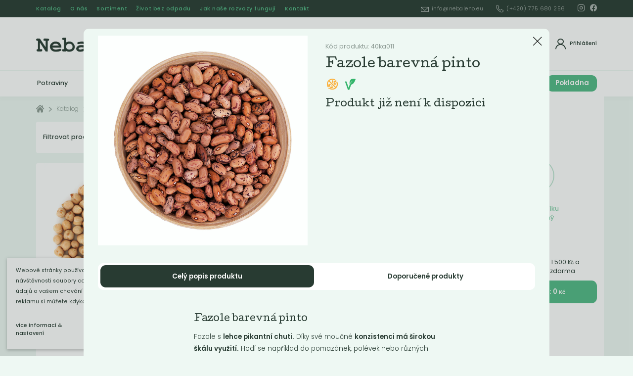

--- FILE ---
content_type: text/html; charset=utf-8
request_url: https://www.nebaleno.eu/katalog/eshop/fazole-barevna-pinto-4500-g/?page=2&pageFrom=1
body_size: 14863
content:
<!DOCTYPE html><html class="no-js sw" lang="cs"><head><meta charset="utf-8" /><meta http-equiv="X-UA-Compatible" content="IE=edge" /><title>Fazole barevná pinto 4500 g - Nebaleno.eu</title><meta name="description" content="Bezobalový prodej potravin, přírodní kosmetiky, ekologické drogerie a bezodpadový eshop!"><meta name="author" content="NewLogic Studio - www.newlogic.cz"><link rel="canonical" href="https://www.nebaleno.eu/katalog/eshop/fazole-barevna-pinto-4500-g/?page=2"><link rel="prev" href="https://www.nebaleno.eu/katalog/eshop/fazole-barevna-pinto-4500-g/?page=1"><meta property="og:type" content="website"><meta property="og:url" content="https://www.nebaleno.eu/katalog/eshop/fazole-barevna-pinto-4500-g/"><meta property="og:title" content="Fazole barevná pinto 4500 g"><meta property="og:description" content="Bezobalový prodej potravin, přírodní kosmetiky, ekologické drogerie a bezodpadový eshop!"><meta property="og:image" content="https://www.nebaleno.eu/userfiles/img-0043-kopie-pinto_16224541917857.jpg"><meta name="twitter:card" content="summary"><meta name="twitter:url" content="https://www.nebaleno.eu/katalog/eshop/fazole-barevna-pinto-4500-g/"><meta name="twitter:title" content="Fazole barevná pinto 4500 g"><meta name="twitter:description" content="Bezobalový prodej potravin, přírodní kosmetiky, ekologické drogerie a bezodpadový eshop!"><meta name="twitter:image" content="https://www.nebaleno.eu/userfiles/img-0043-kopie-pinto_16224541917857.jpg"><meta name="viewport" content="width=device-width, user-scalable=0, initial-scale=1, viewport-fit=cover" /><meta name="SKYPE_TOOLBAR" content="SKYPE_TOOLBAR_PARSER_COMPATIBLE" /><meta name="format-detection" content="telephone=no"><meta name="mobile-web-app-capable" content="yes"><meta name="apple-mobile-web-app-title" content="Fazole barevná pinto 4500 g - Nebaleno.eu"><meta name="apple-mobile-web-app-capable" content="yes"><meta name="facebook-domain-verification" content="d4zhtcgtuasr98fx20dqru37kyfuxn" /><script type="application/ld+json">{"@context":"http:\/\/schema.org","@type":"Product","name":"Fazole barevná pinto 4500 g","image":["https:\/\/www.nebaleno.eu\/userfiles\/thumbs\/7\/img-0043-kopie-pinto_16224541917857_0x0_fft_90.jpg"],"offers":{"@type":"Offer","price":243,"priceCurrency":"CZK","priceValidUntil":"2027-01-15T05:12:18","url":"https:\/\/www.nebaleno.eu\/katalog\/eshop\/fazole-barevna-pinto-4500-g\/","itemCondition":"https:\/\/schema.org\/UsedCondition","availability":"http:\/\/schema.org\/InStock"}}</script><script type="application/ld+json">{"@context":"http:\/\/schema.org","@type":"WebPage","@id":"https:\/\/www.nebaleno.eu\/katalog\/eshop\/fazole-barevna-pinto-4500-g\/"}</script><script type="application/ld+json">{"@context":"http:\/\/schema.org","@type":"BreadcrumbList","itemListElement":[{"@type":"ListItem","position":1,"item":{"@id":"https:\/\/www.nebaleno.eu\/katalog\/","name":"Katalog"}},{"@type":"ListItem","position":2,"item":{"@id":"https:\/\/www.nebaleno.eu\/katalog\/potraviny\/","name":"Potraviny"}},{"@type":"ListItem","position":3,"item":{"@id":"https:\/\/www.nebaleno.eu\/katalog\/lusteniny\/","name":"Luštěniny"}},{"@type":"ListItem","position":4,"item":{"@id":"https:\/\/www.nebaleno.eu\/katalog\/eshop\/fazole-barevna-pinto-4500-g\/","name":"Fazole barevná pinto 4500 g"}}]}</script><link rel="stylesheet" href="/dist/css/core.0a55018c24.min.css" media="all" data-loadcss><noscript><link rel="stylesheet" href="/dist/css/core.0a55018c24.min.css"></noscript><link rel="stylesheet" href="https://fonts.googleapis.com/css2?family=Cutive&family=Poppins:ital,wght@0,300;0,400;0,500;0,600;0,700;1,300&display=block" media="all" data-loadcss><noscript><link rel="stylesheet" href="https://fonts.googleapis.com/css2?family=Cutive&family=Poppins:ital,wght@0,300;0,400;0,500;0,600;0,700;1,300&display=block"></noscript><link rel="stylesheet" href="/dist/css/iconfont.6f39bbb556.min.css" media="all" data-loadcss><noscript><link rel="stylesheet" href="/dist/css/iconfont.6f39bbb556.min.css"></noscript><style nonce="NTc2MzI3MjM2NzM0MzAwOA==" > body #layout{overflow:hidden;position:relative;opacity:0}body #layout_spinner{-webkit-animation:load 1.5s infinite;animation:load 1.5s infinite;position:fixed;z-index:1100;width:32px;height:32px;margin:-16px 0 0 -16px;left:50%;top:50vh}@-webkit-keyframes load{0%{-webkit-transform:rotate(0);transform:rotate(0)}100%{-webkit-transform:rotate(360deg);transform:rotate(360deg)}}@keyframes load{0%{-webkit-transform:rotate(0);transform:rotate(0)}100%{-webkit-transform:rotate(360deg);transform:rotate(360deg)}}html.ie body #layout_spinner{display:none}li{list-style:none}a{color:#000}@media all and (min-width:64em){[data-lib-reveal]{opacity:0}}body.body--preload .part_cookie_consent{opacity:0} </style><script src="https://cdn.jsdelivr.net/combine/npm/lazysizes@5.2.0,npm/lazysizes@5.2.0/plugins/unveilhooks/ls.unveilhooks.min.js" nonce="NTc2MzI3MjM2NzM0MzAwOA==" async></script><script nonce="NTc2MzI3MjM2NzM0MzAwOA==" > document.documentElement.className=document.documentElement.className.replace("no-js", "js");document.documentElement.classList.add(navigator.platform.toLowerCase().replace(/ .*/, ""));("undefined" == typeof CSS || "undefined" != typeof CSS && !1 === CSS.supports("pointer-events", "none")) && document.documentElement.classList.add("no-pointer-events");matchMedia("(hover: hover) and (pointer: fine)").matches && document.documentElement.classList.add("no-touch");!function(e){var t,o;e.match(/(msie|trident)/i) ? document.documentElement.classList.add("ie") : e.match(/edge/)?document.documentElement.classList.add("edge") : (t=e.match(/(opera|edge|chrome|safari|firefox|msie|trident)/i)) && document.documentElement.classList.add(t[0]);(o=e.match(/(android|ios|ipad|iphone)/i)) && document.documentElement.classList.add(o[0],"mobile")}(navigator.userAgent.toLowerCase()); if (typeof Element.prototype.scroll === "undefined") { document.write('<script src="https://polyfill.io/v3/polyfill.min.js?features=default%2CArray.prototype.find%2CArray.prototype.findIndex%2Csmoothscroll"><\/script>'); document.write('<script src="https://cdn.jsdelivr.net/npm/whatwg-fetch@3.0.0/dist/fetch.umd.min.js"><\/script>'); } </script><!-- Global site tag (gtag.js) - Google Analytics --><script async src="https://www.googletagmanager.com/gtag/js" type="text/plain" data-lib-cookieconsent="performance" data-lib-cookieconsent-delay="2000"></script><script type="text/plain" data-lib-cookieconsent="performance"> window.dataLayer = window.dataLayer || []; function gtag(){dataLayer.push(arguments);} gtag('js', new Date()); gtag('config', 'UA-189020830-1'); gtag('config', 'AW-872259196'); </script><!-- Facebook Pixel Code --><script type="text/plain" data-lib-cookieconsent="performance"> !function (f, b, e, v, n, t, s) { if (f.fbq) return; n = f.fbq = function () { n.callMethod ? n.callMethod.apply(n, arguments) : n.queue.push(arguments) }; if (!f._fbq) f._fbq = n; n.push = n; n.loaded = !0; n.version = "2.0"; n.queue = []; t = b.createElement(e); t.async = !0; t.src = v; s = b.getElementsByTagName(e)[0]; s.parentNode.insertBefore(t, s) }(window, document, "script", "https://connect.facebook.net/en_US/fbevents.js"); fbq('init', '278496883684989'); fbq('track', 'PageView'); </script><!-- Seznam.cz retargeting --><script data-lib-swup-replace="seznamRetargetingId1" type="text/plain" data-lib-cookieconsent="performance"> seznam_dispatchedRetargetingIds = null; var seznam_retargetingId = "135263"; var seznam_pagetype = "offerdetail"; var seznam_itemId = "4577"; </script><script data-lib-swup-replace="seznamRetargetingId2" type="text/plain" data-lib-cookieconsent="performance" src="https://c.imedia.cz/js/retargeting.js"></script><link rel="apple-touch-icon" sizes="180x180" href="/userfiles/favicons/apple-touch-icon.png?v=eEYLKbP3a8"><link rel="icon" type="image/png" sizes="32x32" href="/userfiles/favicons/favicon-32x32.png?v=eEYLKbP3a8"><link rel="icon" type="image/png" sizes="16x16" href="/userfiles/favicons/favicon-16x16.png?v=eEYLKbP3a8"><link rel="manifest" href="/userfiles/favicons/site.webmanifest?v=eEYLKbP3a8"><link rel="mask-icon" href="/userfiles/favicons/safari-pinned-tab.svg?v=eEYLKbP3a8" color="#66cc99"><link rel="shortcut icon" href="/userfiles/favicons/favicon.ico?v=eEYLKbP3a8"><meta name="apple-mobile-web-app-title" content="Nebaleno.eu"><meta name="application-name" content="Nebaleno.eu"><meta name="msapplication-TileColor" content="#66cc99"><meta name="msapplication-config" content="/userfiles/favicons/browserconfig.xml?v=eEYLKbP3a8"><meta name="theme-color" content="#66cc99"></head><body class="body--preload" data-controller="lib lib-dialog lib-drawer lib-ajax" ><svg id="layout_spinner" width="32" height="32" viewBox="0 0 512 512" xmlns="http://www.w3.org/2000/svg"><path fill="#52BA86" d="M256 511.998c-68.38 0-132.67-26.629-181.02-74.98C26.629 388.658 0 324.378 0 255.998c0-48.42 13.591-95.57 39.303-136.35 25-39.648 60.332-71.686 102.18-92.65l21.5 42.916c-34.02 17.044-62.74 43.095-83.074 75.334-20.873 33.11-31.906 71.4-31.906 110.75 0 114.69 93.309 208 208 208s208-93.309 208-208c0-39.346-11.033-77.641-31.905-110.74-20.34-32.249-49.06-58.299-83.08-75.342L370.518 27c41.846 20.964 77.179 53.002 102.18 92.65C498.409 160.429 512 207.577 512 256c0 68.38-26.629 132.67-74.98 181.02C388.667 485.371 324.38 512 256 512z"/></svg><div id="layout"><header id="layout_header" data-controller="layout_header"><div class="wrp_header_bar"><div class="container"><div class="container--inner row--flex flex--justify-between"><div class="col"><div class="elm_header_links elm_header_links_left row--flex"><div class="col only--devices"><a href="/katalog/" title="" class="part_ui_link size--small">Katalog</a></div><div class="col only--devices"><button class="part_ui_link size--small" data-action="click->lib-dialog#show" data-action-url="?doAjax-PackageExtranetLogin-PackageExtranetLogin=showLoginDialog">Přihlásit</button></div><div class="col only--d"><a href="/katalog/" title="" class="part_ui_link size--small">Katalog</a></div><div class="col "><a href="/o-nas/" title="" class="part_ui_link size--small">O nás</a></div><div class="col "><a href="/sortiment/" title="" class="part_ui_link size--small">Sortiment</a></div><div class="col "><a href="/clanky/" title="" class="part_ui_link size--small">Život bez odpadu</a></div><div class="col "><a href="/navigacni-lista/jak-nase-rozvozy-funguji/" title="" class="part_ui_link size--small">Jak naše rozvozy fungují</a></div><div class="col "><a href="/kontakt/" title="" class="part_ui_link size--small">Kontakt</a></div></div></div><div class="col"><div class="elm_header_links row--flex"><div class="col only--d"><a href="/cdn-cgi/l/email-protection#1970777f7659777c7b78757c7776377c6c" title="" class="part_ui_link size--small"><span class="icon-l icon--mail"><span class="__cf_email__" data-cfemail="ea83848c85aa848f888b868f8485c48f9f">[email&#160;protected]</span></span></a></div><div class="col only--d"><a href="tel:+420775680256" title="" class="part_ui_link size--small"><span class="icon-l icon--tel">(+420) 775 680 256</span></a></div><div class="col col--social flex--row"><div class="col"><a href="https://www.instagram.com/nebaleno" target="_blank" title="Instagram" class="part_ui_link" rel="noopener"><span class="icon icon--social-instagram"></span></a></div><div class="col"><a href="https://www.facebook.com/nebaleno" target="_blank" title="Facebook" class="part_ui_link" rel="noopener"><span class="icon icon--social-facebook"></span></a></div></div></div></div></div></div></div><div class="wrp_header_body"><div class="container"><div class="container--inner row--flex flex--justify-between"><div class="col col--left col--3-d flex--row"><div class="col only--devices"><button class="elm_header_menu" data-action="click->lib-drawer#show" aria-label="Menu"><span class="icon icon--menu"></span></button></div><div class="col"><a href="/" class="elm_header_logo" title=""><img src="/userfiles/logo_15978472220618.png" alt=""><noscript><img src="/userfiles/logo_15978472220618.png" alt=""></noscript></a><span class="display--hidden">Nebaleno.eu</span></div></div><div class="col col--center flex--grow"><div class="elm_header_search" data-target="layout_header.header-search"><form class="part_form_search" method="get" action="/vysledky-hledani/" id="snippet-SearchHead-SearchHead" data-controller="part_form_search"><div class="wrp_form_body"><button class="part_ui_btn is--square is--back only--devices" data-action="click->layout_header#searchClose" type="button"><span class="icon icon--arrow-left"></span></button><div class="part_ui_input is--radius no--label"><input type="search" name="search" autocomplete="off" data-action="input->part_form_search#doSearch click->part_form_search#doSearchInitial" data-ajax-link="?doAjax-SearchHead-SearchHead=autoComplete" data-ajax-link-initial="?doAjax-SearchHead-SearchHead=autoCompleteInitial" placeholder="Co hledáte? Například &quot;Prací gel&quot;" data-input="search" /></div><button class="part_ui_btn color--default is--search"><span>Hledat</span></button></div><div class="wrp_form_autocomplete " data-target="part_form_search.autocompleteArea" id="snippet-searchHead"><input type="hidden" name="searchSearching" value="0"><div id="snippet-searchHeadInner"><div class="elm_autocomplete_group"><div class="elm_group_title"><strong class="part_ui_title size--small">Produkty</strong></div><div class="elm_group_inner"><div class="col"><div class="col"> Žádné výsledky </div></div></div></div></div></div></form></div></div><div class="col col--right col--3-d flex--row"><div class="col col--search only--devices"><button class="elm_header_icon" aria-label="Vyhledat" data-action="click->layout_header#searchOpen"><span class="icon icon--search"></span><span>Vyhledat</span></button></div><div class="col"><button class="elm_header_icon" title="Přihlášení" data-action="click->lib-dialog#show" data-action-url="?doAjax-PackageExtranetLogin-PackageExtranetLogin=showLoginDialog"><span class="icon icon--avatar"></span><span>Přihlášení</span></button></div><div class="col only--devices" id="snippet-cartIconDevices"><button data-action="click->layout_header#toggleBasket" class="elm_header_icon" title="Košík"><span class="icon icon--basket " data-items="0"></span><span>Košík<strong>0&nbsp;<small>Kč</small></strong></span></button></div></div></div></div></div><div class="wrp_header_nav" id="layout_nav_swup" data-controller="layout_nav_swup"><div class="container"><div class="row flex--align-center"><div class="col flex--grow overflow--hidden"><div class="elm_nav_inner row--flex"><div class="col"><a href="/katalog/potraviny/" title="Potraviny" class=" " data-hover="categories" data-url="?doAjax-MenuCategories-MenuCategories=getSubmenus&id=63&special=">Potraviny</a></div><div class="col"><a href="/katalog/drogerie/" title="Drogerie" class=" " data-hover="categories" data-url="?doAjax-MenuCategories-MenuCategories=getSubmenus&id=55&special=">Drogerie</a></div><div class="col"><a href="/katalog/kosmetika/" title="Kosmetika" class=" " data-hover="categories" data-url="?doAjax-MenuCategories-MenuCategories=getSubmenus&id=64&special=">Kosmetika</a></div><div class="col"><a href="/katalog/ostatni/" title="Ostatní" class=" " data-hover="categories" data-url="?doAjax-MenuCategories-MenuCategories=getSubmenus&id=23&special=">Ostatní</a></div><div class="col"><a href="/katalog/vyprodej/" title="Akce" class=" " data-hover="categories" data-url="?doAjax-MenuCategories-MenuCategories=getSubmenus&id=152&special=">Akce</a></div><div class="col"><a href="/navigacni-lista/jak-nase-rozvozy-funguji/" title="Jak naše rozvozy fungují" class=" " data-hover="categories" data-url="?doAjax-MenuCategories-MenuCategories=getSubmenus&id=&special=">Jak naše rozvozy fungují</a></div></div></div><div class="col"><div class="elm_nav_basket row row--h-8 flex--align-center" id="snippet-cartIcon"><div class="col"><button class="elm_header_icon" title="Košík" ><span class="icon icon--angle-down"></span><span class="icon icon--basket " data-items="0"></span><span>Cena celkem<strong>0&nbsp;<small>Kč</small></strong></span></button></div><div class="col only--d"><a href="/kosik/" class="part_ui_btn"><span>Pokladna</span></a></div></div></div></div><div class="elm_nav_categories" data-target="layout_nav_swup.categories"></div></div></div><div class="wrp_header_basket" id="layout_nav_basket" data-target="layout_header.basket"><div class="container" id="snippet-basketDrop"><form class="elm_nav_basket_drop state--active-initial" data-target="layout_header.basketInner"><div class="elm_drop_head"><strong class="elm_head_title">Obsah košíku</strong></div><div class="elm_drop_body" id="snippet-basketDropBody"><div class="col"><div class="elm_drop_empty"><span class="icon icon--simley-frown"></span><span>Obsah košíku je prázdný</span></div></div></div><div class="elm_drop_foot" id="snippet-basketDropFoot"><div class="elm_drop_delivery row row--h-8 flex--align-center"><div class="col"><span class="elm_icon icon--checklist-state-3"><span class="path1"></span><span class="path2"></span></span></div><div class="col"><span class="elm_text">Nakupte ještě za 1&nbsp;500&nbsp;<small>Kč</small> a získáte dopravu zdarma</span></div></div><a href="/kosik/" class="part_ui_btn"><span>K pokladně : 0&nbsp;<small>Kč</small></span></a></div></form></div></div></header><main id="layout_main" class="transition-fade "><div class="comp_breadcrumb"><div class="container "><div class="part_breadcrumb"><div class="wrp_part_body row--flex flex--wrap"><div class="col col--home"><a href="/" class="icon icon--home"></a></div><div class="col "><a href="/katalog/" title="Katalog">Katalog</a></div><div class="col "><a href="/katalog/potraviny/" title="Potraviny">Potraviny</a></div><div class="col only--t"><a title="Luštěniny">Luštěniny</a></div></div></div></div></div><div class="comp_products_filter" data-search-query="" data-controller="comp_products_filter"><div class="container"><div class="container--inner col--9-d"><div class="wrp_comp_head row flex--wrap"><div class="col col--4-d col--12" id="snippet-comp_products_filter-59-filterButton"><button class="elm_comp_filter_toggle" aria-label="Podrobné filtrování" data-action="click->lib-dialog#show" data-action-url="?doAjax-comp_products_filter-59=dialogFilter"><span class="elm_text">Filtrovat produkty</span><span class="elm_count" id="snippet-comp_products_filter-59-numProductsTop">16</span></button><div class="elm_comp_filter" style="display: none;"><div class="part_filter" data-dialog-name="filter" data-controller="part_filter" data-ajax-link="?doAjax-comp_products_filter-59=filter" data-in-filter="0"><div class="wrp_part_body"><div class="col" id="snippet-comp_products_filter-59-filterPriceRange"><div class="elm_item"><input type="hidden" name="priceMinDefault" value="15" data-catalog-filter /><input type="hidden" name="priceMaxDefault" value="1611" data-catalog-filter /><div class="elm_item_head row--flex flex--justify-between"><div class="col"><strong class="part_ui_title size--small text--color-default">Cena od / do</strong></div></div><div class="elm_item_range"><div class="part_ui_range" data-unit=" Kč" data-currency-course="1" data-decimals="2" data-currency-placement="s"><div class="wrp_ui_body"><div data-min="15" data-max="1611" data-step="10" data-range-slider></div></div><div class="wrp_ui_foot row--flex"><div class="col"><div class="elm_input" aria-label="Od:"><input type="text" title="" value="15" data-range-input="min" autocomplete="off" /><input type="hidden" name="priceMin" data-do-filter-change data-catalog-filter value="15" /></div></div><div class="col flex--grow"></div><div class="col"><div class="elm_input" aria-label="Do:"><input type="text" title="" value="1611" data-range-input="max" autocomplete="off" /><input type="hidden" name="priceMax" data-do-filter-change data-catalog-filter value="1611" /></div></div></div></div></div></div></div><div class="col"><div class="elm_item"><div class="elm_item_head row--flex flex--justify-between " data-action="click->part_filter#toggleSection"><div class="col"><strong class="part_ui_title size--small text--color-default">Štítky</strong></div><div class="col col--angle"><span class="icon icon--angle-down"></span></div></div><div class="elm_item_checkboxes" style="display: none; height: 0"><div id="snippet-comp_products_filter-59-filterBlocktags" ><div class="col"><label class="part_ui_checkbox"><input type="checkbox" name="parameters[tags]" data-name="tags" value="6" data-catalog-filter-check ><span><span>Bezlepkový</span></span></label></div><div class="col"><label class="part_ui_checkbox"><input type="checkbox" name="parameters[tags]" data-name="tags" value="5" data-catalog-filter-check ><span><span>Bio</span></span></label></div><div class="col"><label class="part_ui_checkbox"><input type="checkbox" name="parameters[tags]" data-name="tags" value="3" data-catalog-filter-check ><span><span>Novinka</span></span></label></div><div class="col"><label class="part_ui_checkbox"><input type="checkbox" name="parameters[tags]" data-name="tags" value="7" data-catalog-filter-check ><span><span>Vegan</span></span></label></div></div></div></div></div><div class="col"><div class="elm_item"><div class="elm_item_head row--flex flex--justify-between " data-action="click->part_filter#toggleSection"><div class="col"><strong class="part_ui_title size--small text--color-default">Váha</strong></div><div class="col col--angle"><span class="icon icon--angle-down"></span></div></div><div class="elm_item_checkboxes" style="display: none; height: 0"><div id="snippet-comp_products_filter-59-filterBlock1" ><div class="col"><label class="part_ui_checkbox"><input type="checkbox" name="parameters[1]" data-name="1" value="62" data-catalog-filter-check ><span><span>100</span></span></label></div><div class="col"><label class="part_ui_checkbox"><input type="checkbox" name="parameters[1]" data-name="1" value="60" data-catalog-filter-check ><span><span>120</span></span></label></div><div class="col"><label class="part_ui_checkbox"><input type="checkbox" name="parameters[1]" data-name="1" value="468" data-catalog-filter-check ><span><span>1700</span></span></label></div><div class="col"><label class="part_ui_checkbox"><input type="checkbox" name="parameters[1]" data-name="1" value="59" data-catalog-filter-check ><span><span>230</span></span></label></div><div class="col"><label class="part_ui_checkbox"><input type="checkbox" name="parameters[1]" data-name="1" value="53" data-catalog-filter-check ><span><span>280</span></span></label></div><div class="col"><label class="part_ui_checkbox"><input type="checkbox" name="parameters[1]" data-name="1" value="50" data-catalog-filter-check ><span><span>300</span></span></label></div><div class="col"><label class="part_ui_checkbox"><input type="checkbox" name="parameters[1]" data-name="1" value="67" data-catalog-filter-check ><span><span>310</span></span></label></div><div class="col"><label class="part_ui_checkbox"><input type="checkbox" name="parameters[1]" data-name="1" value="437" data-catalog-filter-check ><span><span>3400</span></span></label></div><div class="col"><label class="part_ui_checkbox"><input type="checkbox" name="parameters[1]" data-name="1" value="421" data-catalog-filter-check ><span><span>4200</span></span></label></div><div class="col"><label class="part_ui_checkbox"><input type="checkbox" name="parameters[1]" data-name="1" value="425" data-catalog-filter-check ><span><span>4500</span></span></label></div><div class="col"><label class="part_ui_checkbox"><input type="checkbox" name="parameters[1]" data-name="1" value="462" data-catalog-filter-check ><span><span>4800</span></span></label></div><div class="col"><label class="part_ui_checkbox"><input type="checkbox" name="parameters[1]" data-name="1" value="73" data-catalog-filter-check ><span><span>490</span></span></label></div><div class="col"><label class="part_ui_checkbox"><input type="checkbox" name="parameters[1]" data-name="1" value="70" data-catalog-filter-check ><span><span>510</span></span></label></div><div class="col"><label class="part_ui_checkbox"><input type="checkbox" name="parameters[1]" data-name="1" value="52" data-catalog-filter-check ><span><span>520</span></span></label></div><div class="col"><label class="part_ui_checkbox"><input type="checkbox" name="parameters[1]" data-name="1" value="54" data-catalog-filter-check ><span><span>540</span></span></label></div><div class="col"><label class="part_ui_checkbox"><input type="checkbox" name="parameters[1]" data-name="1" value="49" data-catalog-filter-check ><span><span>570</span></span></label></div><div class="col"><label class="part_ui_checkbox"><input type="checkbox" name="parameters[1]" data-name="1" value="57" data-catalog-filter-check ><span><span>580</span></span></label></div><div class="col"><label class="part_ui_checkbox"><input type="checkbox" name="parameters[1]" data-name="1" value="40" data-catalog-filter-check ><span><span>600</span></span></label></div><div class="col"><label class="part_ui_checkbox"><input type="checkbox" name="parameters[1]" data-name="1" value="426" data-catalog-filter-check ><span><span>8400</span></span></label></div><div class="col"><label class="part_ui_checkbox"><input type="checkbox" name="parameters[1]" data-name="1" value="404" data-catalog-filter-check ><span><span>9000</span></span></label></div><div class="col"><label class="part_ui_checkbox"><input type="checkbox" name="parameters[1]" data-name="1" value="466" data-catalog-filter-check ><span><span>9600</span></span></label></div></div></div></div></div><div class="col"><div class="elm_item"><div class="elm_item_head row--flex flex--justify-between " data-action="click->part_filter#toggleSection"><div class="col"><strong class="part_ui_title size--small text--color-default">Země původu</strong></div><div class="col col--angle"><span class="icon icon--angle-down"></span></div></div><div class="elm_item_checkboxes" style="display: none; height: 0"><div id="snippet-comp_products_filter-59-filterBlock5" ><div class="col"><label class="part_ui_checkbox"><input type="checkbox" name="parameters[5]" data-name="5" value="312" data-catalog-filter-check ><span><span>Argentina</span></span></label></div><div class="col"><label class="part_ui_checkbox"><input type="checkbox" name="parameters[5]" data-name="5" value="136" data-catalog-filter-check ><span><span>Čína</span></span></label></div></div></div></div></div></div><div class="wrp_part_foot" id="snippet-comp_products_filter-59-footer"></div></div></div></div><div class="col col--8-d col--12"><div class="elm_comp_nav row--flex"><div class="col"><a href="?sortType=recommended" class="elm_item state--active" title="" data-sort="recommended" data-action="click->comp_products_filter#doSort">Doporučené</a></div><div class="col"><a href="?sortType=price-asc" class="elm_item " title="" data-sort="price-asc" data-action="click->comp_products_filter#doSort">Nejlevnější</a></div><div class="col"><a href="?sortType=price-desc" class="elm_item " title="" data-sort="price-desc" data-action="click->comp_products_filter#doSort">Nejdražší</a></div><div class="col"><a href="?sortType=bestseller" class="elm_item " title="" data-sort="bestseller" data-action="click->comp_products_filter#doSort">Nejprodávanější</a></div><div class="col"><a href="?sortType=newest" class="elm_item " title="" data-sort="newest" data-action="click->comp_products_filter#doSort">Nejnovější</a></div></div></div></div><div class="wrp_comp_body"><div class="elm_comp_products row--flex flex--wrap" id="snippet-comp_products_filter-59-products"><div class="col col col--4 col--6-m "><div class="part_item_products" data-controller="part_products"><div class="wrp_item_info row--flex flex--justify-between"><div class="col col--left"></div><div class="col col--right flex--align-end"></div></div><div class="wrp_item_image"><a class="elm_item_image" href="/katalog/lusteniny/cizrna-4752/" data-no-swup="" title="Cizrna King" data-action="click->lib-dialog#show" data-action-url="?doAjax-ProductsDetailDialog-ProductsDetailDialog=showDialog&idProduct=4752&currentUrl=/katalog/eshop/fazole-barevna-pinto-4500-g/"><picture class="part_ui_image background--transparent" data-ratio="1/1"><source srcset="[data-uri]" data-srcset="/userfiles/thumbs/a/5f5f878118ebf1600096129_102166c5dbdfca856_480x480_ftt_100.jpg" type="image/jpeg" /><img src="/userfiles/thumbs/a/5f5f878118ebf1600096129_102166c5dbdfca856_480x480_ftt_100.jpg" class="lazyload " alt="Cizrna King" /></picture><div class="elm_item_overlay"><span class="icon--external">Detail</span></div></a><div class="elm_item_icons"><div class="part_ui_icon" title="Bezlepkový"><span class="icon--gluten-free"><span class="path1"></span><span class="path2"></span><span class="path3"></span></span></div><div class="part_ui_icon" title="Vegan"><span class="icon--vegan"><span class="path1"></span><span class="path2"></span><span class="path3"></span></span></div></div></div><div class="wrp_item_content"><a class="elm_item_title" href="/katalog/lusteniny/cizrna-4752/" data-no-swup="" title="" data-action="click->lib-dialog#show" data-action-url="?doAjax-ProductsDetailDialog-ProductsDetailDialog=showDialog&idProduct=4752&currentUrl=/katalog/eshop/fazole-barevna-pinto-4500-g/"><h3 class="part_ui_heading size--custom">Cizrna King</h3></a><div class="elm_item_text only--d"><div class="part_ui_wsw"><p>Cizrna je vhodná do polévek, salátů, pomazánek či se podává jako příloha.</p></div></div><form class="elm_item_cart" data-action="submit->lib-ajax#form" method="post" action="?doAjax-comp_products_filter-59=addToBasket&productId=4752&inCatalog=1"><div class="col col--12"><div class="row"><div class="col flex--grow"><div class="part_ui_input type--number" data-title="Ks"><input type="number" name="amount" placeholder="" value="1" min="1" max="999" data-step="1" data-target="part_products.count" data-action="change->part_products#updateCount"><span class="icon icon--angle-down" data-action="click->part_ui_input#minus"></span><span class="icon icon--angle-up" data-action="click->part_ui_input#plus"></span></div></div></div></div><div class="col col--12"><button type="submit" class="part_ui_btn color--default size--small" data-doc-click="basket-add" data-target="part_products.basketButton"><span class="icon-l icon--basket">Do košíku:&nbsp;<strong data-target="part_products.totalPrice" data-price="139" data-options='{"price":139, "currency":"CZK"}'>(139&nbsp;<small>Kč</small>)</strong></span></button></div></form><div class="elm_item_price"><div class="part_price"><strong>139&nbsp;<small>Kč</small><small> / Kg</small></strong></div></div></div></div></div><div class="col col col--4 col--6-m "><div class="part_item_products" data-controller="part_products"><div class="wrp_item_info row--flex flex--justify-between"><div class="col col--left"></div><div class="col col--right flex--align-end"></div></div><div class="wrp_item_image"><a class="elm_item_image" href="/katalog/lusteniny/cizrna-bio/" data-no-swup="" title="Cizrna BIO" data-action="click->lib-dialog#show" data-action-url="?doAjax-ProductsDetailDialog-ProductsDetailDialog=showDialog&idProduct=1490&currentUrl=/katalog/eshop/fazole-barevna-pinto-4500-g/"><picture class="part_ui_image background--transparent" data-ratio="1/1"><source srcset="[data-uri]" data-srcset="/userfiles/thumbs/1/5f5f87825ec701600096130_3882_480x480_ftt_100.jpg" type="image/jpeg" /><img src="/userfiles/thumbs/1/5f5f87825ec701600096130_3882_480x480_ftt_100.jpg" class="lazyload " alt="Cizrna BIO" /></picture><div class="elm_item_overlay"><span class="icon--external">Detail</span></div></a><div class="elm_item_icons"><div class="part_ui_icon" title="Bio"><span class="icon--bio"><span class="path1"></span><span class="path2"></span><span class="path3"></span></span></div><div class="part_ui_icon" title="Bezlepkový"><span class="icon--gluten-free"><span class="path1"></span><span class="path2"></span><span class="path3"></span></span></div><div class="part_ui_icon" title="Vegan"><span class="icon--vegan"><span class="path1"></span><span class="path2"></span><span class="path3"></span></span></div></div></div><div class="wrp_item_content"><a class="elm_item_title" href="/katalog/lusteniny/cizrna-bio/" data-no-swup="" title="" data-action="click->lib-dialog#show" data-action-url="?doAjax-ProductsDetailDialog-ProductsDetailDialog=showDialog&idProduct=1490&currentUrl=/katalog/eshop/fazole-barevna-pinto-4500-g/"><h3 class="part_ui_heading size--custom">Cizrna BIO</h3></a><div class="elm_item_text only--d"><div class="part_ui_wsw"><p>Luštěnina s jemnou oříškovou chutí a lehce krémovou konzistencí.</p></div></div><form class="elm_item_cart" data-action="submit->lib-ajax#form" method="post" action="?doAjax-comp_products_filter-59=addToBasket&productId=1490&inCatalog=1"><div class="col col--12"><div class="row"><div class="col flex--grow"><div class="part_ui_select type--title" aria-label="Hmotnost"><select name="variantId" data-target="part_products.select" data-action="change->part_products#updateCount"><option value="2198" data-product-id="2198" data-price="145">520&nbsp;g</option><option value="2769" data-product-id="2769" data-price="145">280&nbsp;g</option><option value="4476" data-product-id="4476" data-price="145">4.5&nbsp;kg</option><option value="4478" data-product-id="4478" data-price="145">9&nbsp;kg</option></select></div></div><div class="col"><div class="part_ui_input type--number" data-title="Ks"><input type="number" name="amount" placeholder="" value="1" min="1" max="999" data-step="1" data-target="part_products.count" data-action="change->part_products#updateCount"><span class="icon icon--angle-down" data-action="click->part_ui_input#minus"></span><span class="icon icon--angle-up" data-action="click->part_ui_input#plus"></span></div></div></div></div><div class="col col--12"><button type="submit" class="part_ui_btn color--default size--small" data-doc-click="basket-add" data-target="part_products.basketButton"><span class="icon-l icon--basket">Do košíku:&nbsp;<strong data-target="part_products.totalPrice" data-price="145" data-options='{"price":145, "currency":"CZK"}'>(145&nbsp;<small>Kč</small>)</strong></span></button></div></form><div class="elm_item_price"><div class="part_price"><strong>145&nbsp;<small>Kč</small><small> / Kg</small></strong></div></div></div></div></div><div class="col col col--4 col--6-m "><div class="part_item_products" data-controller="part_products"><div class="wrp_item_info row--flex flex--justify-between"><div class="col col--left"></div><div class="col col--right flex--align-end"></div></div><div class="wrp_item_image"><a class="elm_item_image" href="/katalog/lusteniny/cocka-cervena-bio/" data-no-swup="" title="červená čočka půlená" data-action="click->lib-dialog#show" data-action-url="?doAjax-ProductsDetailDialog-ProductsDetailDialog=showDialog&idProduct=1491&currentUrl=/katalog/eshop/fazole-barevna-pinto-4500-g/"><picture class="part_ui_image background--transparent" data-ratio="1/1"><source srcset="[data-uri]" data-srcset="/userfiles/thumbs/c/5f5f8782827b81600096130_5344_480x480_ftt_100.jpg" type="image/jpeg" /><img src="/userfiles/thumbs/c/5f5f8782827b81600096130_5344_480x480_ftt_100.jpg" class="lazyload " alt="červená čočka půlená" /></picture><div class="elm_item_overlay"><span class="icon--external">Detail</span></div></a><div class="elm_item_icons"><div class="part_ui_icon" title="Bio"><span class="icon--bio"><span class="path1"></span><span class="path2"></span><span class="path3"></span></span></div><div class="part_ui_icon" title="Bezlepkový"><span class="icon--gluten-free"><span class="path1"></span><span class="path2"></span><span class="path3"></span></span></div><div class="part_ui_icon" title="Vegan"><span class="icon--vegan"><span class="path1"></span><span class="path2"></span><span class="path3"></span></span></div></div></div><div class="wrp_item_content"><a class="elm_item_title" href="/katalog/lusteniny/cocka-cervena-bio/" data-no-swup="" title="" data-action="click->lib-dialog#show" data-action-url="?doAjax-ProductsDetailDialog-ProductsDetailDialog=showDialog&idProduct=1491&currentUrl=/katalog/eshop/fazole-barevna-pinto-4500-g/"><h3 class="part_ui_heading size--custom">červená čočka půlená</h3></a><div class="elm_item_text only--d"><div class="part_ui_wsw"><p>Červená čočka nemá slupku jako jiné luštěniny, nemusí se namáčet a je rychle uvařená.</p></div></div><form class="elm_item_cart" data-action="submit->lib-ajax#form" method="post" action="?doAjax-comp_products_filter-59=addToBasket&productId=1491&inCatalog=1"><div class="col col--12"><div class="row"><div class="col flex--grow"><div class="part_ui_select type--title" aria-label="Hmotnost"><select name="variantId" data-target="part_products.select" data-action="change->part_products#updateCount"><option value="2204" data-product-id="2204" data-price="89">500&nbsp;g</option><option value="2771" data-product-id="2771" data-price="89">250&nbsp;g</option><option value="4477" data-product-id="4477" data-price="89">9&nbsp;kg</option><option value="4485" data-product-id="4485" data-price="89">4.5&nbsp;kg</option></select></div></div><div class="col"><div class="part_ui_input type--number" data-title="Ks"><input type="number" name="amount" placeholder="" value="1" min="1" max="999" data-step="1" data-target="part_products.count" data-action="change->part_products#updateCount"><span class="icon icon--angle-down" data-action="click->part_ui_input#minus"></span><span class="icon icon--angle-up" data-action="click->part_ui_input#plus"></span></div></div></div></div><div class="col col--12"><button type="submit" class="part_ui_btn color--default size--small" data-doc-click="basket-add" data-target="part_products.basketButton"><span class="icon-l icon--basket">Do košíku:&nbsp;<strong data-target="part_products.totalPrice" data-price="89" data-options='{"price":89, "currency":"CZK"}'>(89&nbsp;<small>Kč</small>)</strong></span></button></div></form><div class="elm_item_price"><div class="part_price"><strong>89&nbsp;<small>Kč</small><small> / Kg</small></strong></div></div></div></div></div><div class="col col col--4 col--6-m "><div class="part_item_products" data-controller="part_products"><div class="wrp_item_info row--flex flex--justify-between"><div class="col col--left"></div><div class="col col--right flex--align-end"></div></div><div class="wrp_item_image"><a class="elm_item_image" href="/katalog/lusteniny/cocka-cerna-beluga-bio/" data-no-swup="" title="Čočka černá beluga BIO" data-action="click->lib-dialog#show" data-action-url="?doAjax-ProductsDetailDialog-ProductsDetailDialog=showDialog&idProduct=3666&currentUrl=/katalog/eshop/fazole-barevna-pinto-4500-g/"><picture class="part_ui_image background--transparent" data-ratio="1/1"><source srcset="[data-uri]" data-srcset="/userfiles/thumbs/f/3046-cocka-cerna-beluga-diana-company_16110673872734_480x480_ftt_100.jpg?v=6006effb44c723.17600939" type="image/jpeg" /><img src="/userfiles/thumbs/f/3046-cocka-cerna-beluga-diana-company_16110673872734_480x480_ftt_100.jpg?v=6006effb44c723.17600939" class="lazyload " alt="Čočka černá beluga BIO" /></picture><div class="elm_item_overlay"><span class="icon--external">Detail</span></div></a><div class="elm_item_icons"><div class="part_ui_icon" title="Bio"><span class="icon--bio"><span class="path1"></span><span class="path2"></span><span class="path3"></span></span></div><div class="part_ui_icon" title="Bezlepkový"><span class="icon--gluten-free"><span class="path1"></span><span class="path2"></span><span class="path3"></span></span></div><div class="part_ui_icon" title="Vegan"><span class="icon--vegan"><span class="path1"></span><span class="path2"></span><span class="path3"></span></span></div></div></div><div class="wrp_item_content"><a class="elm_item_title" href="/katalog/lusteniny/cocka-cerna-beluga-bio/" data-no-swup="" title="" data-action="click->lib-dialog#show" data-action-url="?doAjax-ProductsDetailDialog-ProductsDetailDialog=showDialog&idProduct=3666&currentUrl=/katalog/eshop/fazole-barevna-pinto-4500-g/"><h3 class="part_ui_heading size--custom">Čočka černá beluga BIO</h3></a><div class="elm_item_text only--d"><div class="part_ui_wsw"><p>Černá čočka s bílým vnitřkem je nejdrobnějším druhem čočky. Po uvaření má tmavou...</p></div></div><form class="elm_item_cart" data-action="submit->lib-ajax#form" method="post" action="?doAjax-comp_products_filter-59=addToBasket&productId=3666&inCatalog=1"><div class="col col--12"><div class="row"><div class="col flex--grow"><div class="part_ui_select type--title" aria-label="Hmotnost"><select name="variantId" data-target="part_products.select" data-action="change->part_products#updateCount"><option value="3797" data-product-id="3797" data-price="53.7">300&nbsp;g</option><option value="3799" data-product-id="3799" data-price="105.61">570&nbsp;g</option><option value="4479" data-product-id="4479" data-price="1611">9&nbsp;kg</option><option value="4483" data-product-id="4483" data-price="805.5">4.5&nbsp;kg</option></select></div></div><div class="col"><div class="part_ui_input type--number" data-title="Ks"><input type="number" name="amount" placeholder="" value="1" min="1" max="999" data-step="1" data-target="part_products.count" data-action="change->part_products#updateCount"><span class="icon icon--angle-down" data-action="click->part_ui_input#minus"></span><span class="icon icon--angle-up" data-action="click->part_ui_input#plus"></span></div></div></div></div><div class="col col--12"><button type="submit" class="part_ui_btn color--default size--small" data-doc-click="basket-add" data-target="part_products.basketButton"><span class="icon-l icon--basket">Do košíku:&nbsp;<strong data-target="part_products.totalPrice" data-price="53.7" data-options='{"price":53.7, "currency":"CZK"}'>(53,70&nbsp;<small>Kč</small>)</strong></span></button></div></form><div class="elm_item_price"><div class="part_price"><strong>179&nbsp;<small>Kč</small><small> / Kg</small></strong></div></div></div></div></div><div class="col col col--4 col--6-m "><div class="part_item_products" data-controller="part_products"><div class="wrp_item_info row--flex flex--justify-between"><div class="col col--left"><div class="part_ui_badge" style="background-color: #004080"><span style="color: #ffffff">Novinka</span></div></div><div class="col col--right flex--align-end"></div></div><div class="wrp_item_image"><a class="elm_item_image" href="/katalog/lusteniny/cocka-klasik-velkozrnna/" data-no-swup="" title="Čočka zelená velká BIO" data-action="click->lib-dialog#show" data-action-url="?doAjax-ProductsDetailDialog-ProductsDetailDialog=showDialog&idProduct=1492&currentUrl=/katalog/eshop/fazole-barevna-pinto-4500-g/"><picture class="part_ui_image background--transparent" data-ratio="1/1"><source srcset="[data-uri]" data-srcset="/userfiles/thumbs/d/5f5f8780a6cab1600096128_6832_480x480_ftt_100.jpg" type="image/jpeg" /><img src="/userfiles/thumbs/d/5f5f8780a6cab1600096128_6832_480x480_ftt_100.jpg" class="lazyload " alt="Čočka zelená velká BIO" /></picture><div class="elm_item_overlay"><span class="icon--external">Detail</span></div></a><div class="elm_item_icons"><div class="part_ui_icon" title="Bio"><span class="icon--bio"><span class="path1"></span><span class="path2"></span><span class="path3"></span></span></div><div class="part_ui_icon" title="Vegan"><span class="icon--vegan"><span class="path1"></span><span class="path2"></span><span class="path3"></span></span></div></div></div><div class="wrp_item_content"><a class="elm_item_title" href="/katalog/lusteniny/cocka-klasik-velkozrnna/" data-no-swup="" title="" data-action="click->lib-dialog#show" data-action-url="?doAjax-ProductsDetailDialog-ProductsDetailDialog=showDialog&idProduct=1492&currentUrl=/katalog/eshop/fazole-barevna-pinto-4500-g/"><h3 class="part_ui_heading size--custom">Čočka zelená velká BIO</h3></a><div class="elm_item_text only--d"><div class="part_ui_wsw"><p>Klasická velkozrnná čočka, skvělá do polévek nebo jako příloha.</p></div></div><form class="elm_item_cart" data-action="submit->lib-ajax#form" method="post" action="?doAjax-comp_products_filter-59=addToBasket&productId=1492&inCatalog=1"><div class="col col--12"><div class="row"><div class="col flex--grow"><div class="part_ui_select type--title" aria-label="Hmotnost"><select name="variantId" data-target="part_products.select" data-action="change->part_products#updateCount"><option value="2202" data-product-id="2202" data-price="119">280&nbsp;g</option><option value="2772" data-product-id="2772" data-price="119">540&nbsp;g</option><option value="4488" data-product-id="4488" data-price="119">4.2&nbsp;kg</option><option value="4490" data-product-id="4490" data-price="119">8.4&nbsp;kg</option></select></div></div><div class="col"><div class="part_ui_input type--number" data-title="Ks"><input type="number" name="amount" placeholder="" value="1" min="1" max="999" data-step="1" data-target="part_products.count" data-action="change->part_products#updateCount"><span class="icon icon--angle-down" data-action="click->part_ui_input#minus"></span><span class="icon icon--angle-up" data-action="click->part_ui_input#plus"></span></div></div></div></div><div class="col col--12"><button type="submit" class="part_ui_btn color--default size--small" data-doc-click="basket-add" data-target="part_products.basketButton"><span class="icon-l icon--basket">Do košíku:&nbsp;<strong data-target="part_products.totalPrice" data-price="119" data-options='{"price":119, "currency":"CZK"}'>(119&nbsp;<small>Kč</small>)</strong></span></button></div></form><div class="elm_item_price"><div class="part_price"><strong>119&nbsp;<small>Kč</small><small> / Kg</small></strong></div></div></div></div></div><div class="col col col--4 col--6-m "><div class="part_item_products" data-controller="part_products"><div class="wrp_item_info row--flex flex--justify-between"><div class="col col--left"></div><div class="col col--right flex--align-end"></div></div><div class="wrp_item_image"><a class="elm_item_image" href="/katalog/lusteniny/hrach-zeleny-puleny-bio/" data-no-swup="" title="Hrách zelený půlený BIO" data-action="click->lib-dialog#show" data-action-url="?doAjax-ProductsDetailDialog-ProductsDetailDialog=showDialog&idProduct=3662&currentUrl=/katalog/eshop/fazole-barevna-pinto-4500-g/"><picture class="part_ui_image background--transparent" data-ratio="1/1"><source srcset="[data-uri]" data-srcset="/userfiles/thumbs/c/hrach-zeleny_16216805679495_480x480_ftt_100.jpg?v=60a8e1b7ef7756.65467225" type="image/jpeg" /><img src="/userfiles/thumbs/c/hrach-zeleny_16216805679495_480x480_ftt_100.jpg?v=60a8e1b7ef7756.65467225" class="lazyload " alt="Hrách zelený půlený BIO" /></picture><div class="elm_item_overlay"><span class="icon--external">Detail</span></div></a><div class="elm_item_icons"><div class="part_ui_icon" title="Bio"><span class="icon--bio"><span class="path1"></span><span class="path2"></span><span class="path3"></span></span></div><div class="part_ui_icon" title="Bezlepkový"><span class="icon--gluten-free"><span class="path1"></span><span class="path2"></span><span class="path3"></span></span></div><div class="part_ui_icon" title="Vegan"><span class="icon--vegan"><span class="path1"></span><span class="path2"></span><span class="path3"></span></span></div></div></div><div class="wrp_item_content"><a class="elm_item_title" href="/katalog/lusteniny/hrach-zeleny-puleny-bio/" data-no-swup="" title="" data-action="click->lib-dialog#show" data-action-url="?doAjax-ProductsDetailDialog-ProductsDetailDialog=showDialog&idProduct=3662&currentUrl=/katalog/eshop/fazole-barevna-pinto-4500-g/"><h3 class="part_ui_heading size--custom">Hrách zelený půlený BIO</h3></a><div class="elm_item_text only--d"><div class="part_ui_wsw"><p>Zelený hrách loupaný a půlený má výhodu, že je rychle uvařený. Nemusíte ho předem...</p></div></div><form class="elm_item_cart" data-action="submit->lib-ajax#form" method="post" action="?doAjax-comp_products_filter-59=addToBasket&productId=3662&inCatalog=1"><div class="col col--12"><div class="row"><div class="col flex--grow"><div class="part_ui_select type--title" aria-label="Hmotnost"><select name="variantId" data-target="part_products.select" data-action="change->part_products#updateCount"><option value="3860" data-product-id="3860" data-price="51.62">580&nbsp;g</option><option value="3862" data-product-id="3862" data-price="26.7">300&nbsp;g</option><option value="4558" data-product-id="4558" data-price="854.4">9.6&nbsp;kg</option><option value="4559" data-product-id="4559" data-price="427.2">4.8&nbsp;kg</option></select></div></div><div class="col"><div class="part_ui_input type--number" data-title="Ks"><input type="number" name="amount" placeholder="" value="1" min="1" max="999" data-step="1" data-target="part_products.count" data-action="change->part_products#updateCount"><span class="icon icon--angle-down" data-action="click->part_ui_input#minus"></span><span class="icon icon--angle-up" data-action="click->part_ui_input#plus"></span></div></div></div></div><div class="col col--12"><button type="submit" class="part_ui_btn color--default size--small" data-doc-click="basket-add" data-target="part_products.basketButton"><span class="icon-l icon--basket">Do košíku:&nbsp;<strong data-target="part_products.totalPrice" data-price="51.62" data-options='{"price":51.62, "currency":"CZK"}'>(51,62&nbsp;<small>Kč</small>)</strong></span></button></div></form><div class="elm_item_price"><div class="part_price"><strong>89&nbsp;<small>Kč</small><small> / Kg</small></strong></div></div></div></div></div><div class="col col col--4 col--6-m "><div class="part_item_products" data-controller="part_products"><div class="wrp_item_info row--flex flex--justify-between"><div class="col col--left"></div><div class="col col--right flex--align-end"></div></div><div class="wrp_item_image"><a class="elm_item_image" href="/katalog/lusteniny/fazole-bila-mala/" data-no-swup="" title="Fazole bílá střední máslová" data-action="click->lib-dialog#show" data-action-url="?doAjax-ProductsDetailDialog-ProductsDetailDialog=showDialog&idProduct=1493&currentUrl=/katalog/eshop/fazole-barevna-pinto-4500-g/"><picture class="part_ui_image background--transparent" data-ratio="1/1"><source srcset="[data-uri]" data-srcset="/userfiles/thumbs/2/5f5f878013b9c1600096128_0808_480x480_ftt_100.jpg" type="image/jpeg" /><img src="/userfiles/thumbs/2/5f5f878013b9c1600096128_0808_480x480_ftt_100.jpg" class="lazyload " alt="Fazole bílá střední máslová" /></picture><div class="elm_item_overlay"><span class="icon--external">Detail</span></div></a><div class="elm_item_icons"><div class="part_ui_icon" title="Bezlepkový"><span class="icon--gluten-free"><span class="path1"></span><span class="path2"></span><span class="path3"></span></span></div><div class="part_ui_icon" title="Vegan"><span class="icon--vegan"><span class="path1"></span><span class="path2"></span><span class="path3"></span></span></div></div></div><div class="wrp_item_content"><a class="elm_item_title" href="/katalog/lusteniny/fazole-bila-mala/" data-no-swup="" title="" data-action="click->lib-dialog#show" data-action-url="?doAjax-ProductsDetailDialog-ProductsDetailDialog=showDialog&idProduct=1493&currentUrl=/katalog/eshop/fazole-barevna-pinto-4500-g/"><h3 class="part_ui_heading size--custom">Fazole bílá střední máslová</h3></a><div class="elm_item_text only--d"><div class="part_ui_wsw"><p>Bílé fazole se využívají především do polévek, studených salátů nebo jako příloha. </p></div></div><form class="elm_item_cart" data-action="submit->lib-ajax#form" method="post" action="?doAjax-comp_products_filter-59=addToBasket&productId=1493&inCatalog=1"><div class="col col--12"><div class="row"><div class="col flex--grow"><div class="part_ui_select type--title" aria-label="Hmotnost"><select name="variantId" data-target="part_products.select" data-action="change->part_products#updateCount"><option value="2211" data-product-id="2211" data-price="149">570&nbsp;g</option><option value="2777" data-product-id="2777" data-price="149">300&nbsp;g</option><option value="4530" data-product-id="4530" data-price="149">4.3&nbsp;kg</option><option value="4531" data-product-id="4531" data-price="149">8.6&nbsp;kg</option></select></div></div><div class="col"><div class="part_ui_input type--number" data-title="Ks"><input type="number" name="amount" placeholder="" value="1" min="1" max="999" data-step="1" data-target="part_products.count" data-action="change->part_products#updateCount"><span class="icon icon--angle-down" data-action="click->part_ui_input#minus"></span><span class="icon icon--angle-up" data-action="click->part_ui_input#plus"></span></div></div></div></div><div class="col col--12"><button type="submit" class="part_ui_btn color--default size--small" data-doc-click="basket-add" data-target="part_products.basketButton"><span class="icon-l icon--basket">Do košíku:&nbsp;<strong data-target="part_products.totalPrice" data-price="149" data-options='{"price":149, "currency":"CZK"}'>(149&nbsp;<small>Kč</small>)</strong></span></button></div></form><div class="elm_item_price"><div class="part_price"><strong>149&nbsp;<small>Kč</small><small> / Kg</small></strong></div></div></div></div></div><div class="col col col--4 col--6-m "><div class="part_item_products" data-controller="part_products"><div class="wrp_item_info row--flex flex--justify-between"><div class="col col--left"></div><div class="col col--right flex--align-end"></div></div><div class="wrp_item_image"><a class="elm_item_image" href="/katalog/lusteniny/fazole-mungo/" data-no-swup="" title="Fazole mungo" data-action="click->lib-dialog#show" data-action-url="?doAjax-ProductsDetailDialog-ProductsDetailDialog=showDialog&idProduct=1482&currentUrl=/katalog/eshop/fazole-barevna-pinto-4500-g/"><picture class="part_ui_image background--transparent" data-ratio="1/1"><source srcset="[data-uri]" data-srcset="/userfiles/thumbs/f/5f5f877fe94991600096127_9555_480x480_ftt_100.jpg" type="image/jpeg" /><img src="/userfiles/thumbs/f/5f5f877fe94991600096127_9555_480x480_ftt_100.jpg" class="lazyload " alt="Fazole mungo" /></picture><div class="elm_item_overlay"><span class="icon--external">Detail</span></div></a><div class="elm_item_icons"><div class="part_ui_icon" title="Bezlepkový"><span class="icon--gluten-free"><span class="path1"></span><span class="path2"></span><span class="path3"></span></span></div><div class="part_ui_icon" title="Vegan"><span class="icon--vegan"><span class="path1"></span><span class="path2"></span><span class="path3"></span></span></div></div></div><div class="wrp_item_content"><a class="elm_item_title" href="/katalog/lusteniny/fazole-mungo/" data-no-swup="" title="" data-action="click->lib-dialog#show" data-action-url="?doAjax-ProductsDetailDialog-ProductsDetailDialog=showDialog&idProduct=1482&currentUrl=/katalog/eshop/fazole-barevna-pinto-4500-g/"><h3 class="part_ui_heading size--custom">Fazole mungo</h3></a><div class="elm_item_text only--d"><div class="part_ui_wsw"><p>Malé zelené fazolky lze použít do polévek nebo jako přílohu. </p></div></div><form class="elm_item_cart" data-action="submit->lib-ajax#form" method="post" action="?doAjax-comp_products_filter-59=addToBasket&productId=1482&inCatalog=1"><div class="col col--12"><div class="row"><div class="col flex--grow"><div class="part_ui_select type--title" aria-label="Hmotnost"><select name="variantId" data-target="part_products.select" data-action="change->part_products#updateCount"><option value="2216" data-product-id="2216" data-price="115">310&nbsp;g</option><option value="2774" data-product-id="2774" data-price="115">600&nbsp;g</option><option value="4542" data-product-id="4542" data-price="115">4.5&nbsp;kg</option><option value="4543" data-product-id="4543" data-price="115">9&nbsp;kg</option></select></div></div><div class="col"><div class="part_ui_input type--number" data-title="Ks"><input type="number" name="amount" placeholder="" value="1" min="1" max="999" data-step="1" data-target="part_products.count" data-action="change->part_products#updateCount"><span class="icon icon--angle-down" data-action="click->part_ui_input#minus"></span><span class="icon icon--angle-up" data-action="click->part_ui_input#plus"></span></div></div></div></div><div class="col col--12"><button type="submit" class="part_ui_btn color--default size--small" data-doc-click="basket-add" data-target="part_products.basketButton"><span class="icon-l icon--basket">Do košíku:&nbsp;<strong data-target="part_products.totalPrice" data-price="115" data-options='{"price":115, "currency":"CZK"}'>(115&nbsp;<small>Kč</small>)</strong></span></button></div></form><div class="elm_item_price"><div class="part_price"><strong>115&nbsp;<small>Kč</small><small> / Kg</small></strong></div></div></div></div></div><div class="col col col--4 col--6-m "><div class="part_item_products" data-controller="part_products"><div class="wrp_item_info row--flex flex--justify-between"><div class="col col--left"></div><div class="col col--right flex--align-end"></div></div><div class="wrp_item_image"><a class="elm_item_image" href="/katalog/lusteniny/fazole-adzuki/" data-no-swup="" title="Fazole Adzuki" data-action="click->lib-dialog#show" data-action-url="?doAjax-ProductsDetailDialog-ProductsDetailDialog=showDialog&idProduct=1550&currentUrl=/katalog/eshop/fazole-barevna-pinto-4500-g/"><picture class="part_ui_image background--transparent" data-ratio="1/1"><source srcset="[data-uri]" data-srcset="/userfiles/thumbs/f/5f5f877fcc7bb1600096127_8376_480x480_ftt_100.jpg" type="image/jpeg" /><img src="/userfiles/thumbs/f/5f5f877fcc7bb1600096127_8376_480x480_ftt_100.jpg" class="lazyload " alt="Fazole Adzuki" /></picture><div class="elm_item_overlay"><span class="icon--external">Detail</span></div></a><div class="elm_item_icons"><div class="part_ui_icon" title="Bezlepkový"><span class="icon--gluten-free"><span class="path1"></span><span class="path2"></span><span class="path3"></span></span></div><div class="part_ui_icon" title="Vegan"><span class="icon--vegan"><span class="path1"></span><span class="path2"></span><span class="path3"></span></span></div></div></div><div class="wrp_item_content"><a class="elm_item_title" href="/katalog/lusteniny/fazole-adzuki/" data-no-swup="" title="" data-action="click->lib-dialog#show" data-action-url="?doAjax-ProductsDetailDialog-ProductsDetailDialog=showDialog&idProduct=1550&currentUrl=/katalog/eshop/fazole-barevna-pinto-4500-g/"><h3 class="part_ui_heading size--custom">Fazole Adzuki</h3></a><div class="elm_item_text only--d"><div class="part_ui_wsw"><p>Malé tmavě červené fazolky, které se hodí především pro naklíčení.</p></div></div><form class="elm_item_cart" data-action="submit->lib-ajax#form" method="post" action="?doAjax-comp_products_filter-59=addToBasket&productId=1550&inCatalog=1"><div class="col col--12"><div class="row"><div class="col flex--grow"><div class="part_ui_select type--title" aria-label="Hmotnost"><select name="variantId" data-target="part_products.select" data-action="change->part_products#updateCount"><option value="2207" data-product-id="2207" data-price="39.2">490&nbsp;g</option><option value="2775" data-product-id="2775" data-price="24.8">310&nbsp;g</option><option value="4536" data-product-id="4536" data-price="360">4.5&nbsp;kg</option><option value="4537" data-product-id="4537" data-price="720">9&nbsp;kg</option></select></div></div><div class="col"><div class="part_ui_input type--number" data-title="Ks"><input type="number" name="amount" placeholder="" value="1" min="1" max="999" data-step="1" data-target="part_products.count" data-action="change->part_products#updateCount"><span class="icon icon--angle-down" data-action="click->part_ui_input#minus"></span><span class="icon icon--angle-up" data-action="click->part_ui_input#plus"></span></div></div></div></div><div class="col col--12"><button type="submit" class="part_ui_btn color--default size--small" data-doc-click="basket-add" data-target="part_products.basketButton"><span class="icon-l icon--basket">Do košíku:&nbsp;<strong data-target="part_products.totalPrice" data-price="39.2" data-options='{"price":39.2, "currency":"CZK"}'>(39,20&nbsp;<small>Kč</small>)</strong></span></button></div></form><div class="elm_item_price"><div class="part_price"><strong>80&nbsp;<small>Kč</small><small> / Kg</small></strong></div></div></div></div></div><div class="col col col--4 col--6-m "><div class="part_item_products" data-controller="part_products"><div class="wrp_item_info row--flex flex--justify-between"><div class="col col--left"></div><div class="col col--right flex--align-end"></div></div><div class="wrp_item_image"><a class="elm_item_image" href="/katalog/lusteniny/fazole-adzuki-bio/" data-no-swup="" title="Fazole Adzuki BIO" data-action="click->lib-dialog#show" data-action-url="?doAjax-ProductsDetailDialog-ProductsDetailDialog=showDialog&idProduct=1802&currentUrl=/katalog/eshop/fazole-barevna-pinto-4500-g/"><picture class="part_ui_image background--transparent" data-ratio="1/1"><source srcset="[data-uri]" data-srcset="/userfiles/thumbs/5/5f5f8783000501600096131_0001_480x480_ftt_100.jpg" type="image/jpeg" /><img src="/userfiles/thumbs/5/5f5f8783000501600096131_0001_480x480_ftt_100.jpg" class="lazyload " alt="Fazole Adzuki BIO" /></picture><div class="elm_item_overlay"><span class="icon--external">Detail</span></div></a><div class="elm_item_icons"><div class="part_ui_icon" title="Bio"><span class="icon--bio"><span class="path1"></span><span class="path2"></span><span class="path3"></span></span></div><div class="part_ui_icon" title="Bezlepkový"><span class="icon--gluten-free"><span class="path1"></span><span class="path2"></span><span class="path3"></span></span></div><div class="part_ui_icon" title="Vegan"><span class="icon--vegan"><span class="path1"></span><span class="path2"></span><span class="path3"></span></span></div></div></div><div class="wrp_item_content"><a class="elm_item_title" href="/katalog/lusteniny/fazole-adzuki-bio/" data-no-swup="" title="" data-action="click->lib-dialog#show" data-action-url="?doAjax-ProductsDetailDialog-ProductsDetailDialog=showDialog&idProduct=1802&currentUrl=/katalog/eshop/fazole-barevna-pinto-4500-g/"><h3 class="part_ui_heading size--custom">Fazole Adzuki BIO</h3></a><div class="elm_item_text only--d"><div class="part_ui_wsw"><p>Fazole Adzuki se používají jako příloha, do salátů, polévek a dokonce se hodí i do...</p></div></div><form class="elm_item_cart" data-action="submit->lib-ajax#form" method="post" action="?doAjax-comp_products_filter-59=addToBasket&productId=1802&inCatalog=1"><div class="col col--12"><div class="row"><div class="col flex--grow"><div class="part_ui_select type--title" aria-label="Hmotnost"><select name="variantId" data-target="part_products.select" data-action="change->part_products#updateCount"><option value="2209" data-product-id="2209" data-price="55.1">510&nbsp;g</option><option value="2776" data-product-id="2776" data-price="29.45">310&nbsp;g</option><option value="4538" data-product-id="4538" data-price="427.5">4.5&nbsp;kg</option><option value="4540" data-product-id="4540" data-price="855">9&nbsp;kg</option></select></div></div><div class="col"><div class="part_ui_input type--number" data-title="Ks"><input type="number" name="amount" placeholder="" value="1" min="1" max="999" data-step="1" data-target="part_products.count" data-action="change->part_products#updateCount"><span class="icon icon--angle-down" data-action="click->part_ui_input#minus"></span><span class="icon icon--angle-up" data-action="click->part_ui_input#plus"></span></div></div></div></div><div class="col col--12"><button type="submit" class="part_ui_btn color--default size--small" data-doc-click="basket-add" data-target="part_products.basketButton"><span class="icon-l icon--basket">Do košíku:&nbsp;<strong data-target="part_products.totalPrice" data-price="55.1" data-options='{"price":55.1, "currency":"CZK"}'>(55,10&nbsp;<small>Kč</small>)</strong></span></button></div></form><div class="elm_item_price"><div class="part_price"><strong>95&nbsp;<small>Kč</small><small> / Kg</small></strong></div></div></div></div></div><div class="col col col--4 col--6-m "><div class="part_item_products" data-controller="part_products"><div class="wrp_item_info row--flex flex--justify-between"><div class="col col--left"></div><div class="col col--right flex--align-end"></div></div><div class="wrp_item_image"><a class="elm_item_image" href="/katalog/lusteniny/fazole-cerne-4753-4906/" data-no-swup="" title="Fazole Borlotti " data-action="click->lib-dialog#show" data-action-url="?doAjax-ProductsDetailDialog-ProductsDetailDialog=showDialog&idProduct=4906&currentUrl=/katalog/eshop/fazole-barevna-pinto-4500-g/"><picture class="part_ui_image background--transparent" data-ratio="1/1"><source srcset="[data-uri]" data-srcset="/userfiles/thumbs/c/snimek-obrazovky-2025-08-12-v-11-01-07_17549892707225_480x480_ftt_100.png?v=689b02d6b76d42.68463167" type="image/png" /><img src="/userfiles/thumbs/c/snimek-obrazovky-2025-08-12-v-11-01-07_17549892707225_480x480_ftt_100.png?v=689b02d6b76d42.68463167" class="lazyload " alt="Fazole Borlotti " /></picture><div class="elm_item_overlay"><span class="icon--external">Detail</span></div></a><div class="elm_item_icons"><div class="part_ui_icon" title="Vegan"><span class="icon--vegan"><span class="path1"></span><span class="path2"></span><span class="path3"></span></span></div></div></div><div class="wrp_item_content"><a class="elm_item_title" href="/katalog/lusteniny/fazole-cerne-4753-4906/" data-no-swup="" title="" data-action="click->lib-dialog#show" data-action-url="?doAjax-ProductsDetailDialog-ProductsDetailDialog=showDialog&idProduct=4906&currentUrl=/katalog/eshop/fazole-barevna-pinto-4500-g/"><h3 class="part_ui_heading size--custom">Fazole Borlotti </h3></a><div class="elm_item_text only--d"><div class="part_ui_wsw"><p>Brusinkový bob je odrůda obecných bobů, které byly poprvé vyšlechtěny v Kolumbii jako...</p></div></div><form class="elm_item_cart" data-action="submit->lib-ajax#form" method="post" action="?doAjax-comp_products_filter-59=addToBasket&productId=4906&inCatalog=1"><div class="col col--12"><div class="row"><div class="col flex--grow"><div class="part_ui_input type--number" data-title="Ks"><input type="number" name="amount" placeholder="" value="1" min="1" max="999" data-step="1" data-target="part_products.count" data-action="change->part_products#updateCount"><span class="icon icon--angle-down" data-action="click->part_ui_input#minus"></span><span class="icon icon--angle-up" data-action="click->part_ui_input#plus"></span></div></div></div></div><div class="col col--12"><button type="submit" class="part_ui_btn color--default size--small" data-doc-click="basket-add" data-target="part_products.basketButton"><span class="icon-l icon--basket">Do košíku:&nbsp;<strong data-target="part_products.totalPrice" data-price="129" data-options='{"price":129, "currency":"CZK"}'>(129&nbsp;<small>Kč</small>)</strong></span></button></div></form><div class="elm_item_price"><div class="part_price"><strong>129&nbsp;<small>Kč</small><small> / Kg</small></strong></div></div></div></div></div><div class="col col col--4 col--6-m "><div class="part_item_products" data-controller="part_products"><div class="wrp_item_info row--flex flex--justify-between"><div class="col col--left"></div><div class="col col--right flex--align-end"></div></div><div class="wrp_item_image"><a class="elm_item_image" href="/katalog/lusteniny/fazole-cerne-4753/" data-no-swup="" title="černá fazole" data-action="click->lib-dialog#show" data-action-url="?doAjax-ProductsDetailDialog-ProductsDetailDialog=showDialog&idProduct=4753&currentUrl=/katalog/eshop/fazole-barevna-pinto-4500-g/"><picture class="part_ui_image background--transparent" data-ratio="1/1"><source srcset="[data-uri]" data-srcset="/userfiles/thumbs/7/snimek-obrazovky-7_1604517270139566c5dc5531c32_480x480_ftt_100.png?v=7525fa2fd9623819" type="image/png" /><img src="/userfiles/thumbs/7/snimek-obrazovky-7_1604517270139566c5dc5531c32_480x480_ftt_100.png?v=7525fa2fd9623819" class="lazyload " alt="černá fazole" /></picture><div class="elm_item_overlay"><span class="icon--external">Detail</span></div></a><div class="elm_item_icons"><div class="part_ui_icon" title="Bezlepkový"><span class="icon--gluten-free"><span class="path1"></span><span class="path2"></span><span class="path3"></span></span></div><div class="part_ui_icon" title="Vegan"><span class="icon--vegan"><span class="path1"></span><span class="path2"></span><span class="path3"></span></span></div></div></div><div class="wrp_item_content"><a class="elm_item_title" href="/katalog/lusteniny/fazole-cerne-4753/" data-no-swup="" title="" data-action="click->lib-dialog#show" data-action-url="?doAjax-ProductsDetailDialog-ProductsDetailDialog=showDialog&idProduct=4753&currentUrl=/katalog/eshop/fazole-barevna-pinto-4500-g/"><h3 class="part_ui_heading size--custom">černá fazole</h3></a><div class="elm_item_text only--d"><div class="part_ui_wsw"><p>Fazole černá se skvěle hodí pro pestré vaření. Čím jsou tmavší, tím mají výraznější...</p></div></div><form class="elm_item_cart" data-action="submit->lib-ajax#form" method="post" action="?doAjax-comp_products_filter-59=addToBasket&productId=4753&inCatalog=1"><div class="col col--12"><div class="row"><div class="col flex--grow"><div class="part_ui_input type--number" data-title="Ks"><input type="number" name="amount" placeholder="" value="1" min="1" max="999" data-step="1" data-target="part_products.count" data-action="change->part_products#updateCount"><span class="icon icon--angle-down" data-action="click->part_ui_input#minus"></span><span class="icon icon--angle-up" data-action="click->part_ui_input#plus"></span></div></div></div></div><div class="col col--12"><button type="submit" class="part_ui_btn color--default size--small" data-doc-click="basket-add" data-target="part_products.basketButton"><span class="icon-l icon--basket">Do košíku:&nbsp;<strong data-target="part_products.totalPrice" data-price="69" data-options='{"price":69, "currency":"CZK"}'>(69&nbsp;<small>Kč</small>)</strong></span></button></div></form><div class="elm_item_price"><div class="part_price"><strong>69&nbsp;<small>Kč</small><small> / Kg</small></strong></div></div></div></div></div><div class="col col col--4 col--6-m "><div class="part_item_products" data-controller="part_products"><div class="wrp_item_info row--flex flex--justify-between"><div class="col col--left"></div><div class="col col--right flex--align-end"></div></div><div class="wrp_item_image"><a class="elm_item_image" href="/katalog/lusteniny/sojove-boby-bio/" data-no-swup="" title="Sójové boby BIO" data-action="click->lib-dialog#show" data-action-url="?doAjax-ProductsDetailDialog-ProductsDetailDialog=showDialog&idProduct=2011&currentUrl=/katalog/eshop/fazole-barevna-pinto-4500-g/"><picture class="part_ui_image background--transparent" data-ratio="1/1"><source srcset="[data-uri]" data-srcset="/userfiles/thumbs/5/img-0061-kopie-sojoveboby_16224543060818_480x480_ftt_100.jpg?v=60b4b0221a0e10.52186360" type="image/jpeg" /><img src="/userfiles/thumbs/5/img-0061-kopie-sojoveboby_16224543060818_480x480_ftt_100.jpg?v=60b4b0221a0e10.52186360" class="lazyload " alt="Sójové boby BIO" /></picture><div class="elm_item_overlay"><span class="icon--external">Detail</span></div></a><div class="elm_item_icons"><div class="part_ui_icon" title="Bio"><span class="icon--bio"><span class="path1"></span><span class="path2"></span><span class="path3"></span></span></div><div class="part_ui_icon" title="Bezlepkový"><span class="icon--gluten-free"><span class="path1"></span><span class="path2"></span><span class="path3"></span></span></div><div class="part_ui_icon" title="Vegan"><span class="icon--vegan"><span class="path1"></span><span class="path2"></span><span class="path3"></span></span></div></div></div><div class="wrp_item_content"><a class="elm_item_title" href="/katalog/lusteniny/sojove-boby-bio/" data-no-swup="" title="" data-action="click->lib-dialog#show" data-action-url="?doAjax-ProductsDetailDialog-ProductsDetailDialog=showDialog&idProduct=2011&currentUrl=/katalog/eshop/fazole-barevna-pinto-4500-g/"><h3 class="part_ui_heading size--custom">Sójové boby BIO</h3></a><div class="elm_item_text only--d"><div class="part_ui_wsw"><p>Sója v autentické podobě bobů v biokvalitě. Zkuste si z nich vyrobit domácí sójové...</p></div></div><form class="elm_item_cart" data-action="submit->lib-ajax#form" method="post" action="?doAjax-comp_products_filter-59=addToBasket&productId=2011&inCatalog=1"><div class="col col--12"><div class="row"><div class="col flex--grow"><div class="part_ui_select type--title" aria-label="Hmotnost"><select name="variantId" data-target="part_products.select" data-action="change->part_products#updateCount"><option value="3945" data-product-id="3945" data-price="32.13">270&nbsp;g</option><option value="3949" data-product-id="3949" data-price="59.5">500&nbsp;g</option><option value="4544" data-product-id="4544" data-price="416.5">3.5&nbsp;kg</option><option value="4546" data-product-id="4546" data-price="833">7&nbsp;kg</option></select></div></div><div class="col"><div class="part_ui_input type--number" data-title="Ks"><input type="number" name="amount" placeholder="" value="1" min="1" max="999" data-step="1" data-target="part_products.count" data-action="change->part_products#updateCount"><span class="icon icon--angle-down" data-action="click->part_ui_input#minus"></span><span class="icon icon--angle-up" data-action="click->part_ui_input#plus"></span></div></div></div></div><div class="col col--12"><button type="submit" class="part_ui_btn color--default size--small" data-doc-click="basket-add" data-target="part_products.basketButton"><span class="icon-l icon--basket">Do košíku:&nbsp;<strong data-target="part_products.totalPrice" data-price="32.13" data-options='{"price":32.13, "currency":"CZK"}'>(32,13&nbsp;<small>Kč</small>)</strong></span></button></div></form><div class="elm_item_price"><div class="part_price"><strong>119&nbsp;<small>Kč</small><small> / Kg</small></strong></div></div></div></div></div><div class="col col col--4 col--6-m "><div class="part_item_products" data-controller="part_products"><div class="wrp_item_info row--flex flex--justify-between"><div class="col col--left"></div><div class="col col--right flex--align-end"></div></div><div class="wrp_item_image"><a class="elm_item_image" href="/katalog/lusteniny/sojove-platky/" data-no-swup="" title="Sójové kostky" data-action="click->lib-dialog#show" data-action-url="?doAjax-ProductsDetailDialog-ProductsDetailDialog=showDialog&idProduct=1553&currentUrl=/katalog/eshop/fazole-barevna-pinto-4500-g/"><picture class="part_ui_image background--transparent" data-ratio="1/1"><source srcset="[data-uri]" data-srcset="/userfiles/thumbs/d/img-0047-kopie-platky_1622454558188_480x480_ftt_100.jpg?v=60b4b11e32a3c4.49786517" type="image/jpeg" /><img src="/userfiles/thumbs/d/img-0047-kopie-platky_1622454558188_480x480_ftt_100.jpg?v=60b4b11e32a3c4.49786517" class="lazyload " alt="Sójové kostky" /></picture><div class="elm_item_overlay"><span class="icon--external">Detail</span></div></a><div class="elm_item_icons"><div class="part_ui_icon" title="Bezlepkový"><span class="icon--gluten-free"><span class="path1"></span><span class="path2"></span><span class="path3"></span></span></div><div class="part_ui_icon" title="Vegan"><span class="icon--vegan"><span class="path1"></span><span class="path2"></span><span class="path3"></span></span></div></div></div><div class="wrp_item_content"><a class="elm_item_title" href="/katalog/lusteniny/sojove-platky/" data-no-swup="" title="" data-action="click->lib-dialog#show" data-action-url="?doAjax-ProductsDetailDialog-ProductsDetailDialog=showDialog&idProduct=1553&currentUrl=/katalog/eshop/fazole-barevna-pinto-4500-g/"><h3 class="part_ui_heading size--custom">Sójové kostky</h3></a><div class="elm_item_text only--d"><div class="part_ui_wsw"><p>Kostky ze sójové mouky. Hodí se jako náhrada masa v pokrmech.</p></div></div><form class="elm_item_cart" data-action="submit->lib-ajax#form" method="post" action="?doAjax-comp_products_filter-59=addToBasket&productId=1553&inCatalog=1"><div class="col col--12"><div class="row"><div class="col flex--grow"><div class="part_ui_input type--number" data-title="Ks"><input type="number" name="amount" placeholder="" value="1" min="1" max="999" data-step="1" data-target="part_products.count" data-action="change->part_products#updateCount"><span class="icon icon--angle-down" data-action="click->part_ui_input#minus"></span><span class="icon icon--angle-up" data-action="click->part_ui_input#plus"></span></div></div></div></div><div class="col col--12"><button type="submit" class="part_ui_btn color--default size--small" data-doc-click="basket-add" data-target="part_products.basketButton"><span class="icon-l icon--basket">Do košíku:&nbsp;<strong data-target="part_products.totalPrice" data-price="199" data-options='{"price":199, "currency":"CZK"}'>(199&nbsp;<small>Kč</small>)</strong></span></button></div></form><div class="elm_item_price"><div class="part_price"><strong>199&nbsp;<small>Kč</small><small> / Kg</small></strong></div></div></div></div></div><div class="col col col--4 col--6-m "><div class="part_item_products" data-controller="part_products"><div class="wrp_item_info row--flex flex--justify-between"><div class="col col--left"></div><div class="col col--right flex--align-end"></div></div><div class="wrp_item_image"><a class="elm_item_image" href="/katalog/lusteniny/sojovy-granulat/" data-no-swup="" title="Sójový granulát" data-action="click->lib-dialog#show" data-action-url="?doAjax-ProductsDetailDialog-ProductsDetailDialog=showDialog&idProduct=1798&currentUrl=/katalog/eshop/fazole-barevna-pinto-4500-g/"><picture class="part_ui_image background--transparent" data-ratio="1/1"><source srcset="[data-uri]" data-srcset="/userfiles/thumbs/3/granulat_16748344123065_480x480_ftt_100.png?v=63d3f1ec4fef55.60463647" type="image/png" /><img src="/userfiles/thumbs/3/granulat_16748344123065_480x480_ftt_100.png?v=63d3f1ec4fef55.60463647" class="lazyload " alt="Sójový granulát" /></picture><div class="elm_item_overlay"><span class="icon--external">Detail</span></div></a><div class="elm_item_icons"><div class="part_ui_icon" title="Bio"><span class="icon--bio"><span class="path1"></span><span class="path2"></span><span class="path3"></span></span></div><div class="part_ui_icon" title="Bezlepkový"><span class="icon--gluten-free"><span class="path1"></span><span class="path2"></span><span class="path3"></span></span></div><div class="part_ui_icon" title="Vegan"><span class="icon--vegan"><span class="path1"></span><span class="path2"></span><span class="path3"></span></span></div></div></div><div class="wrp_item_content"><a class="elm_item_title" href="/katalog/lusteniny/sojovy-granulat/" data-no-swup="" title="" data-action="click->lib-dialog#show" data-action-url="?doAjax-ProductsDetailDialog-ProductsDetailDialog=showDialog&idProduct=1798&currentUrl=/katalog/eshop/fazole-barevna-pinto-4500-g/"><h3 class="part_ui_heading size--custom">Sójový granulát</h3></a><div class="elm_item_text only--d"><div class="part_ui_wsw"><p>Hodí se jako náhrada masa v pokrmech. Granulát do sebe dobře vstřebává chutě, lze ho...</p></div></div><form class="elm_item_cart" data-action="submit->lib-ajax#form" method="post" action="?doAjax-comp_products_filter-59=addToBasket&productId=1798&inCatalog=1"><div class="col col--12"><div class="row"><div class="col flex--grow"><div class="part_ui_select type--title" aria-label="Hmotnost"><select name="variantId" data-target="part_products.select" data-action="change->part_products#updateCount"><option value="2194" data-product-id="2194" data-price="15.6">120&nbsp;g</option><option value="2768" data-product-id="2768" data-price="29.9">230&nbsp;g</option><option value="4548" data-product-id="4548" data-price="442">3.4&nbsp;kg</option><option value="4549" data-product-id="4549" data-price="221">1.7&nbsp;kg</option></select></div></div><div class="col"><div class="part_ui_input type--number" data-title="Ks"><input type="number" name="amount" placeholder="" value="1" min="1" max="999" data-step="1" data-target="part_products.count" data-action="change->part_products#updateCount"><span class="icon icon--angle-down" data-action="click->part_ui_input#minus"></span><span class="icon icon--angle-up" data-action="click->part_ui_input#plus"></span></div></div></div></div><div class="col col--12"><button type="submit" class="part_ui_btn color--default size--small" data-doc-click="basket-add" data-target="part_products.basketButton"><span class="icon-l icon--basket">Do košíku:&nbsp;<strong data-target="part_products.totalPrice" data-price="15.6" data-options='{"price":15.6, "currency":"CZK"}'>(15,60&nbsp;<small>Kč</small>)</strong></span></button></div></form><div class="elm_item_price"><div class="part_price"><strong>130&nbsp;<small>Kč</small><small> / Kg</small></strong></div></div></div></div></div><div class="col col col--4 col--6-m "><div class="part_item_products" data-controller="part_products"><div class="wrp_item_info row--flex flex--justify-between"><div class="col col--left"></div><div class="col col--right flex--align-end"></div></div><div class="wrp_item_image"><a class="elm_item_image" href="/katalog/lusteniny/sojove-nudlicky/" data-no-swup="" title="Sójové nudličky" data-action="click->lib-dialog#show" data-action-url="?doAjax-ProductsDetailDialog-ProductsDetailDialog=showDialog&idProduct=3707&currentUrl=/katalog/eshop/fazole-barevna-pinto-4500-g/"><picture class="part_ui_image background--transparent" data-ratio="1/1"><source srcset="[data-uri]" data-srcset="/userfiles/thumbs/5/img-0053-kopie_16224546737734_480x480_ftt_100.jpg?v=60b4b191c230e7.14166884" type="image/jpeg" /><img src="/userfiles/thumbs/5/img-0053-kopie_16224546737734_480x480_ftt_100.jpg?v=60b4b191c230e7.14166884" class="lazyload " alt="Sójové nudličky" /></picture><div class="elm_item_overlay"><span class="icon--external">Detail</span></div></a><div class="elm_item_icons"><div class="part_ui_icon" title="Bezlepkový"><span class="icon--gluten-free"><span class="path1"></span><span class="path2"></span><span class="path3"></span></span></div><div class="part_ui_icon" title="Vegan"><span class="icon--vegan"><span class="path1"></span><span class="path2"></span><span class="path3"></span></span></div></div></div><div class="wrp_item_content"><a class="elm_item_title" href="/katalog/lusteniny/sojove-nudlicky/" data-no-swup="" title="" data-action="click->lib-dialog#show" data-action-url="?doAjax-ProductsDetailDialog-ProductsDetailDialog=showDialog&idProduct=3707&currentUrl=/katalog/eshop/fazole-barevna-pinto-4500-g/"><h3 class="part_ui_heading size--custom">Sójové nudličky</h3></a><div class="elm_item_text only--d"><div class="part_ui_wsw"><p>Nudličky ze sójové mouky. Hodí se jako náhrada masa v pokrmech.</p></div></div><form class="elm_item_cart" data-action="submit->lib-ajax#form" method="post" action="?doAjax-comp_products_filter-59=addToBasket&productId=3707&inCatalog=1"><div class="col col--12"><div class="row"><div class="col flex--grow"><div class="part_ui_select type--title" aria-label="Hmotnost"><select name="variantId" data-target="part_products.select" data-action="change->part_products#updateCount"><option value="4244" data-product-id="4244" data-price="199">150&nbsp;g</option><option value="4545" data-product-id="4545" data-price="199">1.2&nbsp;kg</option><option value="4547" data-product-id="4547" data-price="199">2.4&nbsp;kg</option></select></div></div><div class="col"><div class="part_ui_input type--number" data-title="Ks"><input type="number" name="amount" placeholder="" value="1" min="1" max="999" data-step="1" data-target="part_products.count" data-action="change->part_products#updateCount"><span class="icon icon--angle-down" data-action="click->part_ui_input#minus"></span><span class="icon icon--angle-up" data-action="click->part_ui_input#plus"></span></div></div></div></div><div class="col col--12"><button type="submit" class="part_ui_btn color--default size--small" data-doc-click="basket-add" data-target="part_products.basketButton"><span class="icon-l icon--basket">Do košíku:&nbsp;<strong data-target="part_products.totalPrice" data-price="199" data-options='{"price":199, "currency":"CZK"}'>(199&nbsp;<small>Kč</small>)</strong></span></button></div></form><div class="elm_item_price"><div class="part_price"><strong>199&nbsp;<small>Kč</small><small> / Kg</small></strong></div></div></div></div></div></div><div class="elm_comp_foot row--flex flex--align-center flex--justify-end-d flex--justify-center" id="snippet-comp_products_filter-59-bottom"><div class="col col--4 col--0-t flex--align-end only--d"><div class="part_pagination"><ul class="wrp_part_body row--flex"><li class="col"><a href="?page=1&pageFrom=1" data-action="click->comp_products_filter#doFilter" data-page="1" class="icon icon--angle-left"></a></li><li class="col"><a href="?page=1&pageFrom=1" data-action="click->comp_products_filter#doFilter" data-page="1" >1</a></li><li class="col"><a href="?page=2&pageFrom=2" data-action="click->comp_products_filter#doFilter" data-page="2" class="state--active">2</a></li></ul></div></div></div></div></div></div></div><!-- Měřicí kód gtag.js --><script data-cfasync="false" src="/cdn-cgi/scripts/5c5dd728/cloudflare-static/email-decode.min.js"></script><script nonce="NTc2MzI3MjM2NzM0MzAwOA==" type="text/plain" data-lib-cookieconsent="marketing">gtag('event', 'view_item_list', {"items":[{"id":4752,"name":"Cizrna King","list_name":"Lu\u0161t\u011bniny","brand":"BIO nebio","category":"Lu\u0161t\u011bniny","list_position":1,"quantity":1,"price":120.869565},{"id":1490,"name":"Cizrna BIO","list_name":"Lu\u0161t\u011bniny","brand":"Country life","category":"Lu\u0161t\u011bniny","list_position":2,"quantity":1,"price":126.086957},{"id":1491,"name":"\u010derven\u00e1 \u010do\u010dka p\u016flen\u00e1","list_name":"Lu\u0161t\u011bniny","brand":"Bionebio","category":"Lu\u0161t\u011bniny","list_position":3,"quantity":1,"price":77.391304},{"id":3666,"name":"\u010co\u010dka \u010dern\u00e1 beluga BIO","list_name":"Lu\u0161t\u011bniny","brand":"Countrylife","category":"Lu\u0161t\u011bniny","list_position":4,"quantity":1,"price":155.652174},{"id":1492,"name":"\u010co\u010dka zelen\u00e1 velk\u00e1 BIO","list_name":"Lu\u0161t\u011bniny","brand":"","category":"Lu\u0161t\u011bniny","list_position":5,"quantity":1,"price":103.478261},{"id":3662,"name":"Hr\u00e1ch zelen\u00fd p\u016flen\u00fd BIO","list_name":"Lu\u0161t\u011bniny","brand":"Countrylife","category":"Lu\u0161t\u011bniny","list_position":6,"quantity":1,"price":77.391304},{"id":1493,"name":"Fazole b\u00edl\u00e1 st\u0159edn\u00ed m\u00e1slov\u00e1","list_name":"Lu\u0161t\u011bniny","brand":"","category":"Lu\u0161t\u011bniny","list_position":7,"quantity":1,"price":129.565217},{"id":1482,"name":"Fazole mungo","list_name":"Lu\u0161t\u011bniny","brand":"Foodish","category":"Lu\u0161t\u011bniny","list_position":8,"quantity":1,"price":100},{"id":1550,"name":"Fazole Adzuki","list_name":"Lu\u0161t\u011bniny","brand":"Foodish","category":"Lu\u0161t\u011bniny","list_position":9,"quantity":1,"price":69.565217},{"id":1802,"name":"Fazole Adzuki BIO","list_name":"Lu\u0161t\u011bniny","brand":"Country life","category":"Lu\u0161t\u011bniny","list_position":10,"quantity":1,"price":82.608696},{"id":4906,"name":"Fazole Borlotti ","list_name":"Lu\u0161t\u011bniny","brand":"natural Jihlava","category":"Lu\u0161t\u011bniny","list_position":11,"quantity":1,"price":112.173913},{"id":4753,"name":"\u010dern\u00e1 fazole","list_name":"Lu\u0161t\u011bniny","brand":"BIO nebio","category":"Lu\u0161t\u011bniny","list_position":12,"quantity":1,"price":60},{"id":2011,"name":"S\u00f3jov\u00e9 boby BIO","list_name":"Lu\u0161t\u011bniny","brand":"Country life","category":"Lu\u0161t\u011bniny","list_position":13,"quantity":1,"price":103.478261},{"id":1553,"name":"S\u00f3jov\u00e9 kostky","list_name":"Lu\u0161t\u011bniny","brand":"Country life","category":"Lu\u0161t\u011bniny","list_position":14,"quantity":1,"price":173.043478},{"id":1798,"name":"S\u00f3jov\u00fd granul\u00e1t","list_name":"Lu\u0161t\u011bniny","brand":"Country life","category":"Lu\u0161t\u011bniny","list_position":15,"quantity":1,"price":113.043478},{"id":3707,"name":"S\u00f3jov\u00e9 nudli\u010dky","list_name":"Lu\u0161t\u011bniny","brand":"Countrylife","category":"Lu\u0161t\u011bniny","list_position":16,"quantity":1,"price":173.043478}],"send_to":"UA-189020830-1"}); </script><!-- Měřicí kód gtag.js --><script nonce="NTc2MzI3MjM2NzM0MzAwOA==" type="text/plain" data-lib-cookieconsent="marketing">gtag('event', 'view_item_list', {"ecomm_pagetype":"category","ecomm_prodid":{"4752":4752,"1490":1490,"1491":1491,"3666":3666,"1492":1492,"3662":3662,"1493":1493,"1482":1482,"1550":1550,"1802":1802,"4906":4906,"4753":4753,"2011":2011,"1553":1553,"1798":1798,"3707":3707},"send_to":"AW-872259196"}); </script></main><footer id="layout_footer"><div class="wrp_footer_body"><div class="container"><div class="container--inner row--flex flex--wrap"><div class="col col--3-d col--4-t col--12-m"><div class="elm_footer_title"><strong>Nebaleno.eu</strong></div><div class="elm_footer_text"><div class="part_ui_wsw"><p>Bezobalové potraviny, drogerie a kosmetika<br />Nebaleno solutions, s. r. o.<br />Oldřichova 539/10<br />Praha 2 - Nusle<br />128 00</p><p>Tel.: 775 680 256</p><p>Email: <a href="/cdn-cgi/l/email-protection" class="__cf_email__" data-cfemail="ddb4b3bbb29db3b8bfbcb1b8b3b2f3b8a8">[email&#160;protected]</a></p></div></div></div><div class="col col--2-d col--4-t col--12-m"><div class="elm_footer_title"><strong>Otevírací doba</strong></div><div class="elm_footer_text"><div class="part_ui_wsw"><p></p><p><a href="/kontakt/">Jaromírova 16, Praha 2 - Nusle</a></p></div></div></div><div class="col col--2-d col--4-t col--12-m"><div class="elm_footer_title"><strong>Provozní informace</strong></div><div class="elm_footer_links"><div class="col"><a href="/paticka/provozni-informace/obchodni-podminky/" rel="noopener" target="_blank" data-no-swup>Obchodní podmínky</a></div><div class="col"><a href="/paticka/provozni-informace/reklamacni-formular/" rel="noopener" target="_blank" data-no-swup>Reklamační formulář</a></div><div class="col"><a href="/gdpr/" rel="noopener" target="_blank" data-no-swup>GDPR</a></div><div class="col"><a href="/paticka/provozni-informace/gdpr/kolektiv/" rel="noopener" target="_blank" data-no-swup>Kolektiv</a></div></div></div><div class="col col--3-d only--d"><div class="elm_footer_title"><strong>Platební metody</strong></div><div class="elm_footer_payments row--flex flex--wrap"><div class="col col--4"><div class="part_ui_image background--transparent" data-ratio="7/5"><img src="/userfiles/thumbs/c/visa_15965511226873_70x50_ttt_100.png?v=4795f296fd2a7f28" class="lazyload " alt="visa.png" /></div></div><div class="col col--4"><div class="part_ui_image background--transparent" data-ratio="7/5"><img src="/userfiles/thumbs/5/master-card_15965511236884_70x50_ttt_100.png?v=6275f296fd3a83c6" class="lazyload " alt="master_card.png" /></div></div><div class="col col--4"><div class="part_ui_image background--transparent" data-ratio="7/5"><img src="/userfiles/thumbs/e/5848244acef1014c0b5e49ca_16482092168024_70x50_ttt_100.png?v=623dad40d24695.92720661" class="lazyload " alt="5848244acef1014c0b5e49ca.png" /></div></div><div class="col col--4"><div class="part_ui_image background--transparent" data-ratio="7/5"><img src="/userfiles/thumbs/e/edenred-logo-depuis-2017_16482092300607_70x50_ttt_100.png?v=623dad4e18b801.34321605" class="lazyload " alt="Edenred_Logo_(depuis_2017).png" /></div></div><div class="col col--4"><div class="part_ui_image background--transparent" data-ratio="7/5"><img src="/userfiles/thumbs/5/logo-benefit-plus-barevne_16482092544341_70x50_ttt_100.png?v=623dad66745664.38836525" class="lazyload " alt="Logo_Benefit_Plus_barevne.png" /></div></div></div></div></div></div></div><div class="wrp_footer_foot"><div class="container"><div class="container--inner row flex--wrap"><div class="col col--12 col--4-t"><div class="elm_footer_social row--flex row--h-12 flex--justify-center flex--justify-start-t"><div class="col"><a href="https://www.instagram.com/nebaleno" target="_blank" class="icon icon--social-instagram" title="Instagram" rel="noopener"></a></div><div class="col"><a href="https://www.facebook.com/nebaleno" target="_blank" class="icon icon--social-facebook" title="Facebook" rel="noopener"></a></div></div></div><div class="col col--12 col--4-t"><div class="elm_footer_text text--center"><div class="part_ui_wsw"><p>© Copyright 2017 - 2020 | Nebaleno.eu</p></div></div></div><div class="col col--12 col--4-t"><span class="elm_nl">Web od&nbsp;<span class="icon icon--logo-nl"><span>Newlogic</span></span><em>Web od <a href="https://www.newlogic.cz/" target="_blank" data-no-swup>digitální agentury</a> Newlogic</em></span></div></div></div></div></footer></div><div id="layout_dialog"><div class="lib--dialog" style="display: flex;"><div class="part_dialog part_dialog_detail" data-after-close-url="/katalog/lusteniny/"><div class="wrp_dialog"><button type="button" class="elm_dialog_close icon--close-thin" data-action="click->lib-dialog#hide"></button><div class="part_product_detail" data-controller="part_product_detail" data-options='{"currencyRound":2,"priceOld": 0, "price": 46.956522, "priceVat": 54}' data-price="54" data-original-price="0" data-price-not-vat="46.956522" ><div class="wrp_part_body row--flex flex--wrap-devices"><div class="col col--left col--12 col--6-d" id="snippet-ProductsDetailDialog-ProductsDetailDialog-gallery"><div class="elm_part_gallery order--3-devices" data-controller="lib-gallery" data-lib-gallery-id="gallery"><div class="elm_gallery_info row--flex flex--justify-between"><div class="col flex--align-start"></div></div><div class="elm_gallery_image"><a href="/userfiles/img-0043-kopie-pinto_16224541917857.jpg" data-no-swup="" class="part_ui_image lib--fancybox-item background--transparent" title="" data-ratio="1/1"><source srcset="[data-uri]" data-srcset="/userfiles/thumbs/1/img-0043-kopie-pinto_16224541917857_768x768_ftt_100.jpg?v=60b4afafc45678.57597802" type="image/jpeg" /><img src="/userfiles/thumbs/1/img-0043-kopie-pinto_16224541917857_768x768_ftt_100.jpg?v=60b4afafc45678.57597802" class="lazyload " alt="IMG_0043 kopie_pinto.jpg" /></a></div><div class="elm_gallery_thumbs row--flex"></div></div></div><form class="col col--right col--12 col--6-d" data-action="submit->lib-ajax#form" method="post" action="?doAjax-ProductsDetailDialog-ProductsDetailDialog=addToBasket&productId=3638&afterCloseUrl=/katalog/lusteniny/"><div class="elm_part_heading order--1-devices"><div class="elm_heading_code"><p>Kód produktu: 40ka011</p></div><h1 class="part_ui_heading size--custom">Fazole barevná pinto</h1><div class="elm_heading_icons"><div class="part_ui_icon" title="Bezlepkový"><span class="icon--gluten-free"><span class="path1"></span><span class="path2"></span><span class="path3"></span></span></div><div class="part_ui_icon" title="Vegan"><span class="icon--vegan"><span class="path1"></span><span class="path2"></span><span class="path3"></span></span></div></div></div><div class="col mt--16"><div class="part_ui_heading"> Produkt již není k dispozici </div></div></form></div><div class="wrp_part_tabs lib--switch" id="description" data-controller="lib-tabs" data-offset="48"><div class="elm_tabs_head"><div class="part_tabs"><ul class="wrp_part_body row--flex flex--wrap-m" data-lib-tabs-nav><li class="col col--12 col--6-t"><button class="part_ui_btn size--small state--active" aria-label="Celý popis produktu" data-lib-tabs-item="nav"><span>Celý popis produktu</span></button></li><li class="col col--12 col--6-t"><button class="part_ui_btn size--small" aria-label="Doporučené produkty" data-lib-tabs-item="nav"><span>Doporučené produkty</span></button></li></ul></div></div><div class="elm_tabs_body" data-lib-tabs-area><div class="col state--active" data-lib-tabs-item="area"><h2 class="display--none">Fazole barevná pinto - Celý popis produktu</h2><div class="elm_body_text"><strong class="part_ui_heading size--custom">Fazole barevná pinto</strong><div class="part_ui_wsw"><p>Fazole s<span> </span><strong>lehce pikantní chuti.</strong><span> </span>Díky své moučné<span> </span><strong>konzistenci má širokou škálu využití.</strong> Hodí se například do pomazánek, polévek nebo různých náplní.<strong> </strong>Oblíbená je především v mexické kuchyni. </p><p></p><p>Návod na přípravu: Fazole je třeba namočit alespoň na 8 hodin. Poté vařte v lehce osolené vodě cca 45 minut do měkka.</p></div></div><div class="elm_body_table"><table><tr><th class="">Energetická hodnota</th><td>1453 kJ/342 kcal</td></tr><tr><th class="">Tuky</th><td>1,2 g</td></tr><tr><td class="is--offset">z toho nasycené mastné kyseliny</td><td>0,2 g</td></tr><tr><th class="">Sacharidy</th><td>57 g</td></tr><tr><td class="is--offset">z toho cukry</td><td>5,1 g</td></tr><tr><th class="">Vláknina</th><td>5,5 g</td></tr><tr><th class="">Bílkoviny</th><td>23 g</td></tr><tr><th class="">Sůl</th><td>0,03 g</td></tr></table></div></div><div class="col" data-lib-tabs-item="area"><h2 class="display--none">Fazole barevná pinto - Doporučené produkty</h2><div class="elm_body_slider" data-controller="lib-slider" data-lib-slider-options='{"min": {"desktop": 4}, "destroyDevices": true, "groupCells": true}'><div class="elm_slider_item col col--4 col--6-m"><div class="part_item_products" data-controller="part_products"><div class="wrp_item_info row--flex flex--justify-between"><div class="col col--left"></div><div class="col col--right flex--align-end"></div></div><div class="wrp_item_image"><a class="elm_item_image" href="/katalog/lusteniny/fazole-bila-mala/" data-no-swup="" title="Fazole bílá střední máslová" data-action="click->lib-dialog#show" data-action-url="?doAjax-ProductsDetailDialog-ProductsDetailDialog=showDialog&idProduct=1493&currentUrl=/katalog/eshop/fazole-barevna-pinto-4500-g/"><picture class="part_ui_image background--transparent" data-ratio="1/1"><source srcset="[data-uri]" data-srcset="/userfiles/thumbs/2/5f5f878013b9c1600096128_0808_480x480_ftt_100.jpg" type="image/jpeg" /><img src="/userfiles/thumbs/2/5f5f878013b9c1600096128_0808_480x480_ftt_100.jpg" class="lazyload " alt="Fazole bílá střední máslová" /></picture><div class="elm_item_overlay"><span class="icon--external">Detail</span></div></a><div class="elm_item_icons"><div class="part_ui_icon" title="Bezlepkový"><span class="icon--gluten-free"><span class="path1"></span><span class="path2"></span><span class="path3"></span></span></div><div class="part_ui_icon" title="Vegan"><span class="icon--vegan"><span class="path1"></span><span class="path2"></span><span class="path3"></span></span></div></div></div><div class="wrp_item_content"><a class="elm_item_title" href="/katalog/lusteniny/fazole-bila-mala/" data-no-swup="" title="" data-action="click->lib-dialog#show" data-action-url="?doAjax-ProductsDetailDialog-ProductsDetailDialog=showDialog&idProduct=1493&currentUrl=/katalog/eshop/fazole-barevna-pinto-4500-g/"><h3 class="part_ui_heading size--custom">Fazole bílá střední máslová</h3></a><div class="elm_item_text only--d"><div class="part_ui_wsw"><p>Bílé fazole se využívají především do polévek, studených salátů nebo jako příloha. </p></div></div><form class="elm_item_cart" data-action="submit->lib-ajax#form" method="post" action="?doAjax-ProductsDetailDialog-ProductsDetailDialog=addToBasket&productId=1493&inCatalog=0"><div class="col col--12"><div class="row"><div class="col flex--grow"><div class="part_ui_input type--number" data-title="Ks"><input type="number" name="amount" placeholder="" value="1" min="1" max="999" data-step="1" data-target="part_products.count" data-action="change->part_products#updateCount"><span class="icon icon--angle-down" data-action="click->part_ui_input#minus"></span><span class="icon icon--angle-up" data-action="click->part_ui_input#plus"></span></div></div></div></div><div class="col col--12"><button type="submit" class="part_ui_btn color--default size--small" data-doc-click="basket-add" data-target="part_products.basketButton"><span class="icon-l icon--basket">Do košíku:&nbsp;<strong data-target="part_products.totalPrice" data-price="149" data-options='{"price":149, "currency":"CZK"}'>(149&nbsp;<small>Kč</small>)</strong></span></button></div></form><div class="elm_item_price"><div class="part_price"><strong>149&nbsp;<small>Kč</small><small> / Kg</small></strong></div></div></div></div></div><div class="elm_slider_item col col--4 col--6-m"><div class="part_item_products" data-controller="part_products"><div class="wrp_item_info row--flex flex--justify-between"><div class="col col--left"></div><div class="col col--right flex--align-end"></div></div><div class="wrp_item_image"><a class="elm_item_image" href="/katalog/lusteniny/fazole-cerne-4753-4906/" data-no-swup="" title="Fazole Borlotti " data-action="click->lib-dialog#show" data-action-url="?doAjax-ProductsDetailDialog-ProductsDetailDialog=showDialog&idProduct=4906&currentUrl=/katalog/eshop/fazole-barevna-pinto-4500-g/"><picture class="part_ui_image background--transparent" data-ratio="1/1"><source srcset="[data-uri]" data-srcset="/userfiles/thumbs/c/snimek-obrazovky-2025-08-12-v-11-01-07_17549892707225_480x480_ftt_100.png?v=689b02d6b76d42.68463167" type="image/png" /><img src="/userfiles/thumbs/c/snimek-obrazovky-2025-08-12-v-11-01-07_17549892707225_480x480_ftt_100.png?v=689b02d6b76d42.68463167" class="lazyload " alt="Fazole Borlotti " /></picture><div class="elm_item_overlay"><span class="icon--external">Detail</span></div></a><div class="elm_item_icons"><div class="part_ui_icon" title="Vegan"><span class="icon--vegan"><span class="path1"></span><span class="path2"></span><span class="path3"></span></span></div></div></div><div class="wrp_item_content"><a class="elm_item_title" href="/katalog/lusteniny/fazole-cerne-4753-4906/" data-no-swup="" title="" data-action="click->lib-dialog#show" data-action-url="?doAjax-ProductsDetailDialog-ProductsDetailDialog=showDialog&idProduct=4906&currentUrl=/katalog/eshop/fazole-barevna-pinto-4500-g/"><h3 class="part_ui_heading size--custom">Fazole Borlotti </h3></a><div class="elm_item_text only--d"><div class="part_ui_wsw"><p>Brusinkový bob je odrůda obecných bobů, které byly poprvé vyšlechtěny v Kolumbii jako...</p></div></div><form class="elm_item_cart" data-action="submit->lib-ajax#form" method="post" action="?doAjax-ProductsDetailDialog-ProductsDetailDialog=addToBasket&productId=4906&inCatalog=0"><div class="col col--12"><div class="row"><div class="col flex--grow"><div class="part_ui_input type--number" data-title="Ks"><input type="number" name="amount" placeholder="" value="1" min="1" max="999" data-step="1" data-target="part_products.count" data-action="change->part_products#updateCount"><span class="icon icon--angle-down" data-action="click->part_ui_input#minus"></span><span class="icon icon--angle-up" data-action="click->part_ui_input#plus"></span></div></div></div></div><div class="col col--12"><button type="submit" class="part_ui_btn color--default size--small" data-doc-click="basket-add" data-target="part_products.basketButton"><span class="icon-l icon--basket">Do košíku:&nbsp;<strong data-target="part_products.totalPrice" data-price="129" data-options='{"price":129, "currency":"CZK"}'>(129&nbsp;<small>Kč</small>)</strong></span></button></div></form><div class="elm_item_price"><div class="part_price"><strong>129&nbsp;<small>Kč</small><small> / Kg</small></strong></div></div></div></div></div><div class="elm_slider_item col col--4 col--6-m"><div class="part_item_products" data-controller="part_products"><div class="wrp_item_info row--flex flex--justify-between"><div class="col col--left"></div><div class="col col--right flex--align-end"></div></div><div class="wrp_item_image"><a class="elm_item_image" href="/katalog/lusteniny/sojove-platky/" data-no-swup="" title="Sójové kostky" data-action="click->lib-dialog#show" data-action-url="?doAjax-ProductsDetailDialog-ProductsDetailDialog=showDialog&idProduct=1553&currentUrl=/katalog/eshop/fazole-barevna-pinto-4500-g/"><picture class="part_ui_image background--transparent" data-ratio="1/1"><source srcset="[data-uri]" data-srcset="/userfiles/thumbs/d/img-0047-kopie-platky_1622454558188_480x480_ftt_100.jpg?v=60b4b11e32a3c4.49786517" type="image/jpeg" /><img src="/userfiles/thumbs/d/img-0047-kopie-platky_1622454558188_480x480_ftt_100.jpg?v=60b4b11e32a3c4.49786517" class="lazyload " alt="Sójové kostky" /></picture><div class="elm_item_overlay"><span class="icon--external">Detail</span></div></a><div class="elm_item_icons"><div class="part_ui_icon" title="Bezlepkový"><span class="icon--gluten-free"><span class="path1"></span><span class="path2"></span><span class="path3"></span></span></div><div class="part_ui_icon" title="Vegan"><span class="icon--vegan"><span class="path1"></span><span class="path2"></span><span class="path3"></span></span></div></div></div><div class="wrp_item_content"><a class="elm_item_title" href="/katalog/lusteniny/sojove-platky/" data-no-swup="" title="" data-action="click->lib-dialog#show" data-action-url="?doAjax-ProductsDetailDialog-ProductsDetailDialog=showDialog&idProduct=1553&currentUrl=/katalog/eshop/fazole-barevna-pinto-4500-g/"><h3 class="part_ui_heading size--custom">Sójové kostky</h3></a><div class="elm_item_text only--d"><div class="part_ui_wsw"><p>Kostky ze sójové mouky. Hodí se jako náhrada masa v pokrmech.</p></div></div><form class="elm_item_cart" data-action="submit->lib-ajax#form" method="post" action="?doAjax-ProductsDetailDialog-ProductsDetailDialog=addToBasket&productId=1553&inCatalog=0"><div class="col col--12"><div class="row"><div class="col flex--grow"><div class="part_ui_input type--number" data-title="Ks"><input type="number" name="amount" placeholder="" value="1" min="1" max="999" data-step="1" data-target="part_products.count" data-action="change->part_products#updateCount"><span class="icon icon--angle-down" data-action="click->part_ui_input#minus"></span><span class="icon icon--angle-up" data-action="click->part_ui_input#plus"></span></div></div></div></div><div class="col col--12"><button type="submit" class="part_ui_btn color--default size--small" data-doc-click="basket-add" data-target="part_products.basketButton"><span class="icon-l icon--basket">Do košíku:&nbsp;<strong data-target="part_products.totalPrice" data-price="199" data-options='{"price":199, "currency":"CZK"}'>(199&nbsp;<small>Kč</small>)</strong></span></button></div></form><div class="elm_item_price"><div class="part_price"><strong>199&nbsp;<small>Kč</small><small> / Kg</small></strong></div></div></div></div></div><div class="elm_slider_item col col--4 col--6-m"><div class="part_item_products" data-controller="part_products"><div class="wrp_item_info row--flex flex--justify-between"><div class="col col--left"></div><div class="col col--right flex--align-end"></div></div><div class="wrp_item_image"><a class="elm_item_image" href="/katalog/lusteniny/fazole-cerne-4753/" data-no-swup="" title="černá fazole" data-action="click->lib-dialog#show" data-action-url="?doAjax-ProductsDetailDialog-ProductsDetailDialog=showDialog&idProduct=4753&currentUrl=/katalog/eshop/fazole-barevna-pinto-4500-g/"><picture class="part_ui_image background--transparent" data-ratio="1/1"><source srcset="[data-uri]" data-srcset="/userfiles/thumbs/7/snimek-obrazovky-7_1604517270139566c5dc5531c32_480x480_ftt_100.png?v=7525fa2fd9623819" type="image/png" /><img src="/userfiles/thumbs/7/snimek-obrazovky-7_1604517270139566c5dc5531c32_480x480_ftt_100.png?v=7525fa2fd9623819" class="lazyload " alt="černá fazole" /></picture><div class="elm_item_overlay"><span class="icon--external">Detail</span></div></a><div class="elm_item_icons"><div class="part_ui_icon" title="Bezlepkový"><span class="icon--gluten-free"><span class="path1"></span><span class="path2"></span><span class="path3"></span></span></div><div class="part_ui_icon" title="Vegan"><span class="icon--vegan"><span class="path1"></span><span class="path2"></span><span class="path3"></span></span></div></div></div><div class="wrp_item_content"><a class="elm_item_title" href="/katalog/lusteniny/fazole-cerne-4753/" data-no-swup="" title="" data-action="click->lib-dialog#show" data-action-url="?doAjax-ProductsDetailDialog-ProductsDetailDialog=showDialog&idProduct=4753&currentUrl=/katalog/eshop/fazole-barevna-pinto-4500-g/"><h3 class="part_ui_heading size--custom">černá fazole</h3></a><div class="elm_item_text only--d"><div class="part_ui_wsw"><p>Fazole černá se skvěle hodí pro pestré vaření. Čím jsou tmavší, tím mají výraznější...</p></div></div><form class="elm_item_cart" data-action="submit->lib-ajax#form" method="post" action="?doAjax-ProductsDetailDialog-ProductsDetailDialog=addToBasket&productId=4753&inCatalog=0"><div class="col col--12"><div class="row"><div class="col flex--grow"><div class="part_ui_input type--number" data-title="Ks"><input type="number" name="amount" placeholder="" value="1" min="1" max="999" data-step="1" data-target="part_products.count" data-action="change->part_products#updateCount"><span class="icon icon--angle-down" data-action="click->part_ui_input#minus"></span><span class="icon icon--angle-up" data-action="click->part_ui_input#plus"></span></div></div></div></div><div class="col col--12"><button type="submit" class="part_ui_btn color--default size--small" data-doc-click="basket-add" data-target="part_products.basketButton"><span class="icon-l icon--basket">Do košíku:&nbsp;<strong data-target="part_products.totalPrice" data-price="69" data-options='{"price":69, "currency":"CZK"}'>(69&nbsp;<small>Kč</small>)</strong></span></button></div></form><div class="elm_item_price"><div class="part_price"><strong>69&nbsp;<small>Kč</small><small> / Kg</small></strong></div></div></div></div></div><div class="elm_slider_item col col--4 col--6-m"><div class="part_item_products" data-controller="part_products"><div class="wrp_item_info row--flex flex--justify-between"><div class="col col--left"></div><div class="col col--right flex--align-end"></div></div><div class="wrp_item_image"><a class="elm_item_image" href="/katalog/lusteniny/cizrna-4752/" data-no-swup="" title="Cizrna King" data-action="click->lib-dialog#show" data-action-url="?doAjax-ProductsDetailDialog-ProductsDetailDialog=showDialog&idProduct=4752&currentUrl=/katalog/eshop/fazole-barevna-pinto-4500-g/"><picture class="part_ui_image background--transparent" data-ratio="1/1"><source srcset="[data-uri]" data-srcset="/userfiles/thumbs/a/5f5f878118ebf1600096129_102166c5dbdfca856_480x480_ftt_100.jpg" type="image/jpeg" /><img src="/userfiles/thumbs/a/5f5f878118ebf1600096129_102166c5dbdfca856_480x480_ftt_100.jpg" class="lazyload " alt="Cizrna King" /></picture><div class="elm_item_overlay"><span class="icon--external">Detail</span></div></a><div class="elm_item_icons"><div class="part_ui_icon" title="Bezlepkový"><span class="icon--gluten-free"><span class="path1"></span><span class="path2"></span><span class="path3"></span></span></div><div class="part_ui_icon" title="Vegan"><span class="icon--vegan"><span class="path1"></span><span class="path2"></span><span class="path3"></span></span></div></div></div><div class="wrp_item_content"><a class="elm_item_title" href="/katalog/lusteniny/cizrna-4752/" data-no-swup="" title="" data-action="click->lib-dialog#show" data-action-url="?doAjax-ProductsDetailDialog-ProductsDetailDialog=showDialog&idProduct=4752&currentUrl=/katalog/eshop/fazole-barevna-pinto-4500-g/"><h3 class="part_ui_heading size--custom">Cizrna King</h3></a><div class="elm_item_text only--d"><div class="part_ui_wsw"><p>Cizrna je vhodná do polévek, salátů, pomazánek či se podává jako příloha.</p></div></div><form class="elm_item_cart" data-action="submit->lib-ajax#form" method="post" action="?doAjax-ProductsDetailDialog-ProductsDetailDialog=addToBasket&productId=4752&inCatalog=0"><div class="col col--12"><div class="row"><div class="col flex--grow"><div class="part_ui_input type--number" data-title="Ks"><input type="number" name="amount" placeholder="" value="1" min="1" max="999" data-step="1" data-target="part_products.count" data-action="change->part_products#updateCount"><span class="icon icon--angle-down" data-action="click->part_ui_input#minus"></span><span class="icon icon--angle-up" data-action="click->part_ui_input#plus"></span></div></div></div></div><div class="col col--12"><button type="submit" class="part_ui_btn color--default size--small" data-doc-click="basket-add" data-target="part_products.basketButton"><span class="icon-l icon--basket">Do košíku:&nbsp;<strong data-target="part_products.totalPrice" data-price="139" data-options='{"price":139, "currency":"CZK"}'>(139&nbsp;<small>Kč</small>)</strong></span></button></div></form><div class="elm_item_price"><div class="part_price"><strong>139&nbsp;<small>Kč</small><small> / Kg</small></strong></div></div></div></div></div><div class="elm_slider_item col col--4 col--6-m"><div class="part_item_products" data-controller="part_products"><div class="wrp_item_info row--flex flex--justify-between"><div class="col col--left"></div><div class="col col--right flex--align-end"></div></div><div class="wrp_item_image"><a class="elm_item_image" href="/katalog/lusteniny/fazole-adzuki/" data-no-swup="" title="Fazole Adzuki" data-action="click->lib-dialog#show" data-action-url="?doAjax-ProductsDetailDialog-ProductsDetailDialog=showDialog&idProduct=1550&currentUrl=/katalog/eshop/fazole-barevna-pinto-4500-g/"><picture class="part_ui_image background--transparent" data-ratio="1/1"><source srcset="[data-uri]" data-srcset="/userfiles/thumbs/f/5f5f877fcc7bb1600096127_8376_480x480_ftt_100.jpg" type="image/jpeg" /><img src="/userfiles/thumbs/f/5f5f877fcc7bb1600096127_8376_480x480_ftt_100.jpg" class="lazyload " alt="Fazole Adzuki" /></picture><div class="elm_item_overlay"><span class="icon--external">Detail</span></div></a><div class="elm_item_icons"><div class="part_ui_icon" title="Bezlepkový"><span class="icon--gluten-free"><span class="path1"></span><span class="path2"></span><span class="path3"></span></span></div><div class="part_ui_icon" title="Vegan"><span class="icon--vegan"><span class="path1"></span><span class="path2"></span><span class="path3"></span></span></div></div></div><div class="wrp_item_content"><a class="elm_item_title" href="/katalog/lusteniny/fazole-adzuki/" data-no-swup="" title="" data-action="click->lib-dialog#show" data-action-url="?doAjax-ProductsDetailDialog-ProductsDetailDialog=showDialog&idProduct=1550&currentUrl=/katalog/eshop/fazole-barevna-pinto-4500-g/"><h3 class="part_ui_heading size--custom">Fazole Adzuki</h3></a><div class="elm_item_text only--d"><div class="part_ui_wsw"><p>Malé tmavě červené fazolky, které se hodí především pro naklíčení.</p></div></div><form class="elm_item_cart" data-action="submit->lib-ajax#form" method="post" action="?doAjax-ProductsDetailDialog-ProductsDetailDialog=addToBasket&productId=1550&inCatalog=0"><div class="col col--12"><div class="row"><div class="col flex--grow"><div class="part_ui_input type--number" data-title="Ks"><input type="number" name="amount" placeholder="" value="1" min="1" max="999" data-step="1" data-target="part_products.count" data-action="change->part_products#updateCount"><span class="icon icon--angle-down" data-action="click->part_ui_input#minus"></span><span class="icon icon--angle-up" data-action="click->part_ui_input#plus"></span></div></div></div></div><div class="col col--12"><button type="submit" class="part_ui_btn color--default size--small" data-doc-click="basket-add" data-target="part_products.basketButton"><span class="icon-l icon--basket">Do košíku:&nbsp;<strong data-target="part_products.totalPrice" data-price="80" data-options='{"price":80, "currency":"CZK"}'>(80&nbsp;<small>Kč</small>)</strong></span></button></div></form><div class="elm_item_price"><div class="part_price"><strong>80&nbsp;<small>Kč</small><small> / Kg</small></strong></div></div></div></div></div><div class="elm_slider_item col col--4 col--6-m"><div class="part_item_products" data-controller="part_products"><div class="wrp_item_info row--flex flex--justify-between"><div class="col col--left"></div><div class="col col--right flex--align-end"></div></div><div class="wrp_item_image"><a class="elm_item_image" href="/katalog/lusteniny/fazole-mungo/" data-no-swup="" title="Fazole mungo" data-action="click->lib-dialog#show" data-action-url="?doAjax-ProductsDetailDialog-ProductsDetailDialog=showDialog&idProduct=1482&currentUrl=/katalog/eshop/fazole-barevna-pinto-4500-g/"><picture class="part_ui_image background--transparent" data-ratio="1/1"><source srcset="[data-uri]" data-srcset="/userfiles/thumbs/f/5f5f877fe94991600096127_9555_480x480_ftt_100.jpg" type="image/jpeg" /><img src="/userfiles/thumbs/f/5f5f877fe94991600096127_9555_480x480_ftt_100.jpg" class="lazyload " alt="Fazole mungo" /></picture><div class="elm_item_overlay"><span class="icon--external">Detail</span></div></a><div class="elm_item_icons"><div class="part_ui_icon" title="Bezlepkový"><span class="icon--gluten-free"><span class="path1"></span><span class="path2"></span><span class="path3"></span></span></div><div class="part_ui_icon" title="Vegan"><span class="icon--vegan"><span class="path1"></span><span class="path2"></span><span class="path3"></span></span></div></div></div><div class="wrp_item_content"><a class="elm_item_title" href="/katalog/lusteniny/fazole-mungo/" data-no-swup="" title="" data-action="click->lib-dialog#show" data-action-url="?doAjax-ProductsDetailDialog-ProductsDetailDialog=showDialog&idProduct=1482&currentUrl=/katalog/eshop/fazole-barevna-pinto-4500-g/"><h3 class="part_ui_heading size--custom">Fazole mungo</h3></a><div class="elm_item_text only--d"><div class="part_ui_wsw"><p>Malé zelené fazolky lze použít do polévek nebo jako přílohu. </p></div></div><form class="elm_item_cart" data-action="submit->lib-ajax#form" method="post" action="?doAjax-ProductsDetailDialog-ProductsDetailDialog=addToBasket&productId=1482&inCatalog=0"><div class="col col--12"><div class="row"><div class="col flex--grow"><div class="part_ui_input type--number" data-title="Ks"><input type="number" name="amount" placeholder="" value="1" min="1" max="999" data-step="1" data-target="part_products.count" data-action="change->part_products#updateCount"><span class="icon icon--angle-down" data-action="click->part_ui_input#minus"></span><span class="icon icon--angle-up" data-action="click->part_ui_input#plus"></span></div></div></div></div><div class="col col--12"><button type="submit" class="part_ui_btn color--default size--small" data-doc-click="basket-add" data-target="part_products.basketButton"><span class="icon-l icon--basket">Do košíku:&nbsp;<strong data-target="part_products.totalPrice" data-price="115" data-options='{"price":115, "currency":"CZK"}'>(115&nbsp;<small>Kč</small>)</strong></span></button></div></form><div class="elm_item_price"><div class="part_price"><strong>115&nbsp;<small>Kč</small><small> / Kg</small></strong></div></div></div></div></div><div class="elm_slider_item col col--4 col--6-m"><div class="part_item_products" data-controller="part_products"><div class="wrp_item_info row--flex flex--justify-between"><div class="col col--left"></div><div class="col col--right flex--align-end"></div></div><div class="wrp_item_image"><a class="elm_item_image" href="/katalog/lusteniny/fazole-adzuki-bio/" data-no-swup="" title="Fazole Adzuki BIO" data-action="click->lib-dialog#show" data-action-url="?doAjax-ProductsDetailDialog-ProductsDetailDialog=showDialog&idProduct=1802&currentUrl=/katalog/eshop/fazole-barevna-pinto-4500-g/"><picture class="part_ui_image background--transparent" data-ratio="1/1"><source srcset="[data-uri]" data-srcset="/userfiles/thumbs/5/5f5f8783000501600096131_0001_480x480_ftt_100.jpg" type="image/jpeg" /><img src="/userfiles/thumbs/5/5f5f8783000501600096131_0001_480x480_ftt_100.jpg" class="lazyload " alt="Fazole Adzuki BIO" /></picture><div class="elm_item_overlay"><span class="icon--external">Detail</span></div></a><div class="elm_item_icons"><div class="part_ui_icon" title="Bio"><span class="icon--bio"><span class="path1"></span><span class="path2"></span><span class="path3"></span></span></div><div class="part_ui_icon" title="Bezlepkový"><span class="icon--gluten-free"><span class="path1"></span><span class="path2"></span><span class="path3"></span></span></div><div class="part_ui_icon" title="Vegan"><span class="icon--vegan"><span class="path1"></span><span class="path2"></span><span class="path3"></span></span></div></div></div><div class="wrp_item_content"><a class="elm_item_title" href="/katalog/lusteniny/fazole-adzuki-bio/" data-no-swup="" title="" data-action="click->lib-dialog#show" data-action-url="?doAjax-ProductsDetailDialog-ProductsDetailDialog=showDialog&idProduct=1802&currentUrl=/katalog/eshop/fazole-barevna-pinto-4500-g/"><h3 class="part_ui_heading size--custom">Fazole Adzuki BIO</h3></a><div class="elm_item_text only--d"><div class="part_ui_wsw"><p>Fazole Adzuki se používají jako příloha, do salátů, polévek a dokonce se hodí i do...</p></div></div><form class="elm_item_cart" data-action="submit->lib-ajax#form" method="post" action="?doAjax-ProductsDetailDialog-ProductsDetailDialog=addToBasket&productId=1802&inCatalog=0"><div class="col col--12"><div class="row"><div class="col flex--grow"><div class="part_ui_input type--number" data-title="Ks"><input type="number" name="amount" placeholder="" value="1" min="1" max="999" data-step="1" data-target="part_products.count" data-action="change->part_products#updateCount"><span class="icon icon--angle-down" data-action="click->part_ui_input#minus"></span><span class="icon icon--angle-up" data-action="click->part_ui_input#plus"></span></div></div></div></div><div class="col col--12"><button type="submit" class="part_ui_btn color--default size--small" data-doc-click="basket-add" data-target="part_products.basketButton"><span class="icon-l icon--basket">Do košíku:&nbsp;<strong data-target="part_products.totalPrice" data-price="95" data-options='{"price":95, "currency":"CZK"}'>(95&nbsp;<small>Kč</small>)</strong></span></button></div></form><div class="elm_item_price"><div class="part_price"><strong>95&nbsp;<small>Kč</small><small> / Kg</small></strong></div></div></div></div></div><div class="elm_slider_item col col--4 col--6-m"><div class="part_item_products" data-controller="part_products"><div class="wrp_item_info row--flex flex--justify-between"><div class="col col--left"><div class="part_ui_badge" style="background-color: #004080"><span style="color: #ffffff">Novinka</span></div></div><div class="col col--right flex--align-end"></div></div><div class="wrp_item_image"><a class="elm_item_image" href="/katalog/lusteniny/cocka-klasik-velkozrnna/" data-no-swup="" title="Čočka zelená velká BIO" data-action="click->lib-dialog#show" data-action-url="?doAjax-ProductsDetailDialog-ProductsDetailDialog=showDialog&idProduct=1492&currentUrl=/katalog/eshop/fazole-barevna-pinto-4500-g/"><picture class="part_ui_image background--transparent" data-ratio="1/1"><source srcset="[data-uri]" data-srcset="/userfiles/thumbs/d/5f5f8780a6cab1600096128_6832_480x480_ftt_100.jpg" type="image/jpeg" /><img src="/userfiles/thumbs/d/5f5f8780a6cab1600096128_6832_480x480_ftt_100.jpg" class="lazyload " alt="Čočka zelená velká BIO" /></picture><div class="elm_item_overlay"><span class="icon--external">Detail</span></div></a><div class="elm_item_icons"><div class="part_ui_icon" title="Bio"><span class="icon--bio"><span class="path1"></span><span class="path2"></span><span class="path3"></span></span></div><div class="part_ui_icon" title="Vegan"><span class="icon--vegan"><span class="path1"></span><span class="path2"></span><span class="path3"></span></span></div></div></div><div class="wrp_item_content"><a class="elm_item_title" href="/katalog/lusteniny/cocka-klasik-velkozrnna/" data-no-swup="" title="" data-action="click->lib-dialog#show" data-action-url="?doAjax-ProductsDetailDialog-ProductsDetailDialog=showDialog&idProduct=1492&currentUrl=/katalog/eshop/fazole-barevna-pinto-4500-g/"><h3 class="part_ui_heading size--custom">Čočka zelená velká BIO</h3></a><div class="elm_item_text only--d"><div class="part_ui_wsw"><p>Klasická velkozrnná čočka, skvělá do polévek nebo jako příloha.</p></div></div><form class="elm_item_cart" data-action="submit->lib-ajax#form" method="post" action="?doAjax-ProductsDetailDialog-ProductsDetailDialog=addToBasket&productId=1492&inCatalog=0"><div class="col col--12"><div class="row"><div class="col flex--grow"><div class="part_ui_input type--number" data-title="Ks"><input type="number" name="amount" placeholder="" value="1" min="1" max="999" data-step="1" data-target="part_products.count" data-action="change->part_products#updateCount"><span class="icon icon--angle-down" data-action="click->part_ui_input#minus"></span><span class="icon icon--angle-up" data-action="click->part_ui_input#plus"></span></div></div></div></div><div class="col col--12"><button type="submit" class="part_ui_btn color--default size--small" data-doc-click="basket-add" data-target="part_products.basketButton"><span class="icon-l icon--basket">Do košíku:&nbsp;<strong data-target="part_products.totalPrice" data-price="119" data-options='{"price":119, "currency":"CZK"}'>(119&nbsp;<small>Kč</small>)</strong></span></button></div></form><div class="elm_item_price"><div class="part_price"><strong>119&nbsp;<small>Kč</small><small> / Kg</small></strong></div></div></div></div></div><div class="elm_slider_item col col--4 col--6-m"><div class="part_item_products" data-controller="part_products"><div class="wrp_item_info row--flex flex--justify-between"><div class="col col--left"></div><div class="col col--right flex--align-end"></div></div><div class="wrp_item_image"><a class="elm_item_image" href="/katalog/lusteniny/hrach-zeleny-puleny-bio/" data-no-swup="" title="Hrách zelený půlený BIO" data-action="click->lib-dialog#show" data-action-url="?doAjax-ProductsDetailDialog-ProductsDetailDialog=showDialog&idProduct=3662&currentUrl=/katalog/eshop/fazole-barevna-pinto-4500-g/"><picture class="part_ui_image background--transparent" data-ratio="1/1"><source srcset="[data-uri]" data-srcset="/userfiles/thumbs/c/hrach-zeleny_16216805679495_480x480_ftt_100.jpg?v=60a8e1b7ef7756.65467225" type="image/jpeg" /><img src="/userfiles/thumbs/c/hrach-zeleny_16216805679495_480x480_ftt_100.jpg?v=60a8e1b7ef7756.65467225" class="lazyload " alt="Hrách zelený půlený BIO" /></picture><div class="elm_item_overlay"><span class="icon--external">Detail</span></div></a><div class="elm_item_icons"><div class="part_ui_icon" title="Bio"><span class="icon--bio"><span class="path1"></span><span class="path2"></span><span class="path3"></span></span></div><div class="part_ui_icon" title="Bezlepkový"><span class="icon--gluten-free"><span class="path1"></span><span class="path2"></span><span class="path3"></span></span></div><div class="part_ui_icon" title="Vegan"><span class="icon--vegan"><span class="path1"></span><span class="path2"></span><span class="path3"></span></span></div></div></div><div class="wrp_item_content"><a class="elm_item_title" href="/katalog/lusteniny/hrach-zeleny-puleny-bio/" data-no-swup="" title="" data-action="click->lib-dialog#show" data-action-url="?doAjax-ProductsDetailDialog-ProductsDetailDialog=showDialog&idProduct=3662&currentUrl=/katalog/eshop/fazole-barevna-pinto-4500-g/"><h3 class="part_ui_heading size--custom">Hrách zelený půlený BIO</h3></a><div class="elm_item_text only--d"><div class="part_ui_wsw"><p>Zelený hrách loupaný a půlený má výhodu, že je rychle uvařený. Nemusíte ho předem...</p></div></div><form class="elm_item_cart" data-action="submit->lib-ajax#form" method="post" action="?doAjax-ProductsDetailDialog-ProductsDetailDialog=addToBasket&productId=3662&inCatalog=0"><div class="col col--12"><div class="row"><div class="col flex--grow"><div class="part_ui_input type--number" data-title="Ks"><input type="number" name="amount" placeholder="" value="1" min="1" max="999" data-step="1" data-target="part_products.count" data-action="change->part_products#updateCount"><span class="icon icon--angle-down" data-action="click->part_ui_input#minus"></span><span class="icon icon--angle-up" data-action="click->part_ui_input#plus"></span></div></div></div></div><div class="col col--12"><button type="submit" class="part_ui_btn color--default size--small" data-doc-click="basket-add" data-target="part_products.basketButton"><span class="icon-l icon--basket">Do košíku:&nbsp;<strong data-target="part_products.totalPrice" data-price="89" data-options='{"price":89, "currency":"CZK"}'>(89&nbsp;<small>Kč</small>)</strong></span></button></div></form><div class="elm_item_price"><div class="part_price"><strong>89&nbsp;<small>Kč</small><small> / Kg</small></strong></div></div></div></div></div><div class="elm_slider_item col col--4 col--6-m"><div class="part_item_products" data-controller="part_products"><div class="wrp_item_info row--flex flex--justify-between"><div class="col col--left"></div><div class="col col--right flex--align-end"></div></div><div class="wrp_item_image"><a class="elm_item_image" href="/katalog/lusteniny/cizrna-bio/" data-no-swup="" title="Cizrna BIO" data-action="click->lib-dialog#show" data-action-url="?doAjax-ProductsDetailDialog-ProductsDetailDialog=showDialog&idProduct=1490&currentUrl=/katalog/eshop/fazole-barevna-pinto-4500-g/"><picture class="part_ui_image background--transparent" data-ratio="1/1"><source srcset="[data-uri]" data-srcset="/userfiles/thumbs/1/5f5f87825ec701600096130_3882_480x480_ftt_100.jpg" type="image/jpeg" /><img src="/userfiles/thumbs/1/5f5f87825ec701600096130_3882_480x480_ftt_100.jpg" class="lazyload " alt="Cizrna BIO" /></picture><div class="elm_item_overlay"><span class="icon--external">Detail</span></div></a><div class="elm_item_icons"><div class="part_ui_icon" title="Bio"><span class="icon--bio"><span class="path1"></span><span class="path2"></span><span class="path3"></span></span></div><div class="part_ui_icon" title="Bezlepkový"><span class="icon--gluten-free"><span class="path1"></span><span class="path2"></span><span class="path3"></span></span></div><div class="part_ui_icon" title="Vegan"><span class="icon--vegan"><span class="path1"></span><span class="path2"></span><span class="path3"></span></span></div></div></div><div class="wrp_item_content"><a class="elm_item_title" href="/katalog/lusteniny/cizrna-bio/" data-no-swup="" title="" data-action="click->lib-dialog#show" data-action-url="?doAjax-ProductsDetailDialog-ProductsDetailDialog=showDialog&idProduct=1490&currentUrl=/katalog/eshop/fazole-barevna-pinto-4500-g/"><h3 class="part_ui_heading size--custom">Cizrna BIO</h3></a><div class="elm_item_text only--d"><div class="part_ui_wsw"><p>Luštěnina s jemnou oříškovou chutí a lehce krémovou konzistencí.</p></div></div><form class="elm_item_cart" data-action="submit->lib-ajax#form" method="post" action="?doAjax-ProductsDetailDialog-ProductsDetailDialog=addToBasket&productId=1490&inCatalog=0"><div class="col col--12"><div class="row"><div class="col flex--grow"><div class="part_ui_input type--number" data-title="Ks"><input type="number" name="amount" placeholder="" value="1" min="1" max="999" data-step="1" data-target="part_products.count" data-action="change->part_products#updateCount"><span class="icon icon--angle-down" data-action="click->part_ui_input#minus"></span><span class="icon icon--angle-up" data-action="click->part_ui_input#plus"></span></div></div></div></div><div class="col col--12"><button type="submit" class="part_ui_btn color--default size--small" data-doc-click="basket-add" data-target="part_products.basketButton"><span class="icon-l icon--basket">Do košíku:&nbsp;<strong data-target="part_products.totalPrice" data-price="145" data-options='{"price":145, "currency":"CZK"}'>(145&nbsp;<small>Kč</small>)</strong></span></button></div></form><div class="elm_item_price"><div class="part_price"><strong>145&nbsp;<small>Kč</small><small> / Kg</small></strong></div></div></div></div></div><div class="elm_slider_item col col--4 col--6-m"><div class="part_item_products" data-controller="part_products"><div class="wrp_item_info row--flex flex--justify-between"><div class="col col--left"></div><div class="col col--right flex--align-end"></div></div><div class="wrp_item_image"><a class="elm_item_image" href="/katalog/lusteniny/cocka-cerna-beluga-bio/" data-no-swup="" title="Čočka černá beluga BIO" data-action="click->lib-dialog#show" data-action-url="?doAjax-ProductsDetailDialog-ProductsDetailDialog=showDialog&idProduct=3666&currentUrl=/katalog/eshop/fazole-barevna-pinto-4500-g/"><picture class="part_ui_image background--transparent" data-ratio="1/1"><source srcset="[data-uri]" data-srcset="/userfiles/thumbs/f/3046-cocka-cerna-beluga-diana-company_16110673872734_480x480_ftt_100.jpg?v=6006effb44c723.17600939" type="image/jpeg" /><img src="/userfiles/thumbs/f/3046-cocka-cerna-beluga-diana-company_16110673872734_480x480_ftt_100.jpg?v=6006effb44c723.17600939" class="lazyload " alt="Čočka černá beluga BIO" /></picture><div class="elm_item_overlay"><span class="icon--external">Detail</span></div></a><div class="elm_item_icons"><div class="part_ui_icon" title="Bio"><span class="icon--bio"><span class="path1"></span><span class="path2"></span><span class="path3"></span></span></div><div class="part_ui_icon" title="Bezlepkový"><span class="icon--gluten-free"><span class="path1"></span><span class="path2"></span><span class="path3"></span></span></div><div class="part_ui_icon" title="Vegan"><span class="icon--vegan"><span class="path1"></span><span class="path2"></span><span class="path3"></span></span></div></div></div><div class="wrp_item_content"><a class="elm_item_title" href="/katalog/lusteniny/cocka-cerna-beluga-bio/" data-no-swup="" title="" data-action="click->lib-dialog#show" data-action-url="?doAjax-ProductsDetailDialog-ProductsDetailDialog=showDialog&idProduct=3666&currentUrl=/katalog/eshop/fazole-barevna-pinto-4500-g/"><h3 class="part_ui_heading size--custom">Čočka černá beluga BIO</h3></a><div class="elm_item_text only--d"><div class="part_ui_wsw"><p>Černá čočka s bílým vnitřkem je nejdrobnějším druhem čočky. Po uvaření má tmavou...</p></div></div><form class="elm_item_cart" data-action="submit->lib-ajax#form" method="post" action="?doAjax-ProductsDetailDialog-ProductsDetailDialog=addToBasket&productId=3666&inCatalog=0"><div class="col col--12"><div class="row"><div class="col flex--grow"><div class="part_ui_input type--number" data-title="Ks"><input type="number" name="amount" placeholder="" value="1" min="1" max="999" data-step="1" data-target="part_products.count" data-action="change->part_products#updateCount"><span class="icon icon--angle-down" data-action="click->part_ui_input#minus"></span><span class="icon icon--angle-up" data-action="click->part_ui_input#plus"></span></div></div></div></div><div class="col col--12"><button type="submit" class="part_ui_btn color--default size--small" data-doc-click="basket-add" data-target="part_products.basketButton"><span class="icon-l icon--basket">Do košíku:&nbsp;<strong data-target="part_products.totalPrice" data-price="179" data-options='{"price":179, "currency":"CZK"}'>(179&nbsp;<small>Kč</small>)</strong></span></button></div></form><div class="elm_item_price"><div class="part_price"><strong>179&nbsp;<small>Kč</small><small> / Kg</small></strong></div></div></div></div></div><div class="elm_slider_item col col--4 col--6-m"><div class="part_item_products" data-controller="part_products"><div class="wrp_item_info row--flex flex--justify-between"><div class="col col--left"></div><div class="col col--right flex--align-end"></div></div><div class="wrp_item_image"><a class="elm_item_image" href="/katalog/lusteniny/sojove-nudlicky/" data-no-swup="" title="Sójové nudličky" data-action="click->lib-dialog#show" data-action-url="?doAjax-ProductsDetailDialog-ProductsDetailDialog=showDialog&idProduct=3707&currentUrl=/katalog/eshop/fazole-barevna-pinto-4500-g/"><picture class="part_ui_image background--transparent" data-ratio="1/1"><source srcset="[data-uri]" data-srcset="/userfiles/thumbs/5/img-0053-kopie_16224546737734_480x480_ftt_100.jpg?v=60b4b191c230e7.14166884" type="image/jpeg" /><img src="/userfiles/thumbs/5/img-0053-kopie_16224546737734_480x480_ftt_100.jpg?v=60b4b191c230e7.14166884" class="lazyload " alt="Sójové nudličky" /></picture><div class="elm_item_overlay"><span class="icon--external">Detail</span></div></a><div class="elm_item_icons"><div class="part_ui_icon" title="Bezlepkový"><span class="icon--gluten-free"><span class="path1"></span><span class="path2"></span><span class="path3"></span></span></div><div class="part_ui_icon" title="Vegan"><span class="icon--vegan"><span class="path1"></span><span class="path2"></span><span class="path3"></span></span></div></div></div><div class="wrp_item_content"><a class="elm_item_title" href="/katalog/lusteniny/sojove-nudlicky/" data-no-swup="" title="" data-action="click->lib-dialog#show" data-action-url="?doAjax-ProductsDetailDialog-ProductsDetailDialog=showDialog&idProduct=3707&currentUrl=/katalog/eshop/fazole-barevna-pinto-4500-g/"><h3 class="part_ui_heading size--custom">Sójové nudličky</h3></a><div class="elm_item_text only--d"><div class="part_ui_wsw"><p>Nudličky ze sójové mouky. Hodí se jako náhrada masa v pokrmech.</p></div></div><form class="elm_item_cart" data-action="submit->lib-ajax#form" method="post" action="?doAjax-ProductsDetailDialog-ProductsDetailDialog=addToBasket&productId=3707&inCatalog=0"><div class="col col--12"><div class="row"><div class="col flex--grow"><div class="part_ui_input type--number" data-title="Ks"><input type="number" name="amount" placeholder="" value="1" min="1" max="999" data-step="1" data-target="part_products.count" data-action="change->part_products#updateCount"><span class="icon icon--angle-down" data-action="click->part_ui_input#minus"></span><span class="icon icon--angle-up" data-action="click->part_ui_input#plus"></span></div></div></div></div><div class="col col--12"><button type="submit" class="part_ui_btn color--default size--small" data-doc-click="basket-add" data-target="part_products.basketButton"><span class="icon-l icon--basket">Do košíku:&nbsp;<strong data-target="part_products.totalPrice" data-price="199" data-options='{"price":199, "currency":"CZK"}'>(199&nbsp;<small>Kč</small>)</strong></span></button></div></form><div class="elm_item_price"><div class="part_price"><strong>199&nbsp;<small>Kč</small><small> / Kg</small></strong></div></div></div></div></div><div class="elm_slider_item col col--4 col--6-m"><div class="part_item_products" data-controller="part_products"><div class="wrp_item_info row--flex flex--justify-between"><div class="col col--left"></div><div class="col col--right flex--align-end"></div></div><div class="wrp_item_image"><a class="elm_item_image" href="/katalog/lusteniny/sojovy-granulat/" data-no-swup="" title="Sójový granulát" data-action="click->lib-dialog#show" data-action-url="?doAjax-ProductsDetailDialog-ProductsDetailDialog=showDialog&idProduct=1798&currentUrl=/katalog/eshop/fazole-barevna-pinto-4500-g/"><picture class="part_ui_image background--transparent" data-ratio="1/1"><source srcset="[data-uri]" data-srcset="/userfiles/thumbs/3/granulat_16748344123065_480x480_ftt_100.png?v=63d3f1ec4fef55.60463647" type="image/png" /><img src="/userfiles/thumbs/3/granulat_16748344123065_480x480_ftt_100.png?v=63d3f1ec4fef55.60463647" class="lazyload " alt="Sójový granulát" /></picture><div class="elm_item_overlay"><span class="icon--external">Detail</span></div></a><div class="elm_item_icons"><div class="part_ui_icon" title="Bio"><span class="icon--bio"><span class="path1"></span><span class="path2"></span><span class="path3"></span></span></div><div class="part_ui_icon" title="Bezlepkový"><span class="icon--gluten-free"><span class="path1"></span><span class="path2"></span><span class="path3"></span></span></div><div class="part_ui_icon" title="Vegan"><span class="icon--vegan"><span class="path1"></span><span class="path2"></span><span class="path3"></span></span></div></div></div><div class="wrp_item_content"><a class="elm_item_title" href="/katalog/lusteniny/sojovy-granulat/" data-no-swup="" title="" data-action="click->lib-dialog#show" data-action-url="?doAjax-ProductsDetailDialog-ProductsDetailDialog=showDialog&idProduct=1798&currentUrl=/katalog/eshop/fazole-barevna-pinto-4500-g/"><h3 class="part_ui_heading size--custom">Sójový granulát</h3></a><div class="elm_item_text only--d"><div class="part_ui_wsw"><p>Hodí se jako náhrada masa v pokrmech. Granulát do sebe dobře vstřebává chutě, lze ho...</p></div></div><form class="elm_item_cart" data-action="submit->lib-ajax#form" method="post" action="?doAjax-ProductsDetailDialog-ProductsDetailDialog=addToBasket&productId=1798&inCatalog=0"><div class="col col--12"><div class="row"><div class="col flex--grow"><div class="part_ui_input type--number" data-title="Ks"><input type="number" name="amount" placeholder="" value="1" min="1" max="999" data-step="1" data-target="part_products.count" data-action="change->part_products#updateCount"><span class="icon icon--angle-down" data-action="click->part_ui_input#minus"></span><span class="icon icon--angle-up" data-action="click->part_ui_input#plus"></span></div></div></div></div><div class="col col--12"><button type="submit" class="part_ui_btn color--default size--small" data-doc-click="basket-add" data-target="part_products.basketButton"><span class="icon-l icon--basket">Do košíku:&nbsp;<strong data-target="part_products.totalPrice" data-price="130" data-options='{"price":130, "currency":"CZK"}'>(130&nbsp;<small>Kč</small>)</strong></span></button></div></form><div class="elm_item_price"><div class="part_price"><strong>130&nbsp;<small>Kč</small><small> / Kg</small></strong></div></div></div></div></div><div class="elm_slider_item col col--4 col--6-m"><div class="part_item_products" data-controller="part_products"><div class="wrp_item_info row--flex flex--justify-between"><div class="col col--left"></div><div class="col col--right flex--align-end"></div></div><div class="wrp_item_image"><a class="elm_item_image" href="/katalog/lusteniny/sojove-boby-bio/" data-no-swup="" title="Sójové boby BIO" data-action="click->lib-dialog#show" data-action-url="?doAjax-ProductsDetailDialog-ProductsDetailDialog=showDialog&idProduct=2011&currentUrl=/katalog/eshop/fazole-barevna-pinto-4500-g/"><picture class="part_ui_image background--transparent" data-ratio="1/1"><source srcset="[data-uri]" data-srcset="/userfiles/thumbs/5/img-0061-kopie-sojoveboby_16224543060818_480x480_ftt_100.jpg?v=60b4b0221a0e10.52186360" type="image/jpeg" /><img src="/userfiles/thumbs/5/img-0061-kopie-sojoveboby_16224543060818_480x480_ftt_100.jpg?v=60b4b0221a0e10.52186360" class="lazyload " alt="Sójové boby BIO" /></picture><div class="elm_item_overlay"><span class="icon--external">Detail</span></div></a><div class="elm_item_icons"><div class="part_ui_icon" title="Bio"><span class="icon--bio"><span class="path1"></span><span class="path2"></span><span class="path3"></span></span></div><div class="part_ui_icon" title="Bezlepkový"><span class="icon--gluten-free"><span class="path1"></span><span class="path2"></span><span class="path3"></span></span></div><div class="part_ui_icon" title="Vegan"><span class="icon--vegan"><span class="path1"></span><span class="path2"></span><span class="path3"></span></span></div></div></div><div class="wrp_item_content"><a class="elm_item_title" href="/katalog/lusteniny/sojove-boby-bio/" data-no-swup="" title="" data-action="click->lib-dialog#show" data-action-url="?doAjax-ProductsDetailDialog-ProductsDetailDialog=showDialog&idProduct=2011&currentUrl=/katalog/eshop/fazole-barevna-pinto-4500-g/"><h3 class="part_ui_heading size--custom">Sójové boby BIO</h3></a><div class="elm_item_text only--d"><div class="part_ui_wsw"><p>Sója v autentické podobě bobů v biokvalitě. Zkuste si z nich vyrobit domácí sójové...</p></div></div><form class="elm_item_cart" data-action="submit->lib-ajax#form" method="post" action="?doAjax-ProductsDetailDialog-ProductsDetailDialog=addToBasket&productId=2011&inCatalog=0"><div class="col col--12"><div class="row"><div class="col flex--grow"><div class="part_ui_input type--number" data-title="Ks"><input type="number" name="amount" placeholder="" value="1" min="1" max="999" data-step="1" data-target="part_products.count" data-action="change->part_products#updateCount"><span class="icon icon--angle-down" data-action="click->part_ui_input#minus"></span><span class="icon icon--angle-up" data-action="click->part_ui_input#plus"></span></div></div></div></div><div class="col col--12"><button type="submit" class="part_ui_btn color--default size--small" data-doc-click="basket-add" data-target="part_products.basketButton"><span class="icon-l icon--basket">Do košíku:&nbsp;<strong data-target="part_products.totalPrice" data-price="119" data-options='{"price":119, "currency":"CZK"}'>(119&nbsp;<small>Kč</small>)</strong></span></button></div></form><div class="elm_item_price"><div class="part_price"><strong>119&nbsp;<small>Kč</small><small> / Kg</small></strong></div></div></div></div></div><div class="elm_slider_item col col--4 col--6-m"><div class="part_item_products" data-controller="part_products"><div class="wrp_item_info row--flex flex--justify-between"><div class="col col--left"></div><div class="col col--right flex--align-end"></div></div><div class="wrp_item_image"><a class="elm_item_image" href="/katalog/lusteniny/cocka-cervena-bio/" data-no-swup="" title="červená čočka půlená" data-action="click->lib-dialog#show" data-action-url="?doAjax-ProductsDetailDialog-ProductsDetailDialog=showDialog&idProduct=1491&currentUrl=/katalog/eshop/fazole-barevna-pinto-4500-g/"><picture class="part_ui_image background--transparent" data-ratio="1/1"><source srcset="[data-uri]" data-srcset="/userfiles/thumbs/c/5f5f8782827b81600096130_5344_480x480_ftt_100.jpg" type="image/jpeg" /><img src="/userfiles/thumbs/c/5f5f8782827b81600096130_5344_480x480_ftt_100.jpg" class="lazyload " alt="červená čočka půlená" /></picture><div class="elm_item_overlay"><span class="icon--external">Detail</span></div></a><div class="elm_item_icons"><div class="part_ui_icon" title="Bio"><span class="icon--bio"><span class="path1"></span><span class="path2"></span><span class="path3"></span></span></div><div class="part_ui_icon" title="Bezlepkový"><span class="icon--gluten-free"><span class="path1"></span><span class="path2"></span><span class="path3"></span></span></div><div class="part_ui_icon" title="Vegan"><span class="icon--vegan"><span class="path1"></span><span class="path2"></span><span class="path3"></span></span></div></div></div><div class="wrp_item_content"><div class="elm_item_status state--warning"> Momentálně nedostupné </div><a class="elm_item_title" href="/katalog/lusteniny/cocka-cervena-bio/" data-no-swup="" title="" data-action="click->lib-dialog#show" data-action-url="?doAjax-ProductsDetailDialog-ProductsDetailDialog=showDialog&idProduct=1491&currentUrl=/katalog/eshop/fazole-barevna-pinto-4500-g/"><h3 class="part_ui_heading size--custom">červená čočka půlená</h3></a><div class="elm_item_text only--d"><div class="part_ui_wsw"><p>Červená čočka nemá slupku jako jiné luštěniny, nemusí se namáčet a je rychle uvařená.</p></div></div><div class="elm_item_price"><div class="part_price"><strong>89&nbsp;<small>Kč</small><small> / Kg</small></strong></div></div></div></div></div></div></div></div></div></div><!-- Měřicí kód gtag.js --><script data-cfasync="false" src="/cdn-cgi/scripts/5c5dd728/cloudflare-static/email-decode.min.js"></script><script nonce="NTc2MzI3MjM2NzM0MzAwOA==" type="text/plain" data-lib-cookieconsent="marketing">gtag('event', 'view_item', {"items":[{"id":3638,"name":"Fazole barevn\u00e1 pinto","brand":"Foodish","category":"Lu\u0161t\u011bniny","list_position":1,"quantity":1,"price":46.956522}],"send_to":"UA-189020830-1"}); </script><!-- Měřicí kód gtag.js --><script nonce="NTc2MzI3MjM2NzM0MzAwOA==" type="text/plain" data-lib-cookieconsent="marketing">gtag('event', 'view_item', {"ecomm_pagetype":"product","ecomm_prodid":[3638],"ecomm_totalvalue":46.956522,"ecomm_category":"Lu\u0161t\u011bniny","send_to":"AW-872259196"}); </script><!-- Měřicí kód Facebook --><script nonce="NTc2MzI3MjM2NzM0MzAwOA==" type="text/plain" data-lib-cookieconsent="marketing">fbq('track', 'ViewContent', {"content_name":"Fazole barevn\u00e1 pinto","content_category":"Lu\u0161t\u011bniny","content_ids":[3638],"content_type":"product","value":46.956522,"currency":"CZK"}); </script></div></div></div></div><div class="part_cookieconsent is--background-light" data-title="Informace o cookies"><div class="wrp"><div class="wrp_part_text"><p>Webové stránky používají k poskytování služeb, personalizaci reklam a analýze návštěvnosti soubory cookies. Následující volbou souhlasíte s využíváním cookies a použití údajů o vašem chování na webu pro zobrazení cílené reklamy. Personalizaci a cílenou reklamu si můžete kdykoliv vypnout nebo upravit.</p></div><div class="wrp_part_options"><a href="/gdpr/" class="part_ui_link" title="více informací & nastavení"><span>více informací & nastavení</span></a><button class="part_ui_link" aria-label="vypnout personalizaci" data-lib-cookieconsent-decline><span>vypnout personalizaci</span></button><button class="part_ui_btn" aria-label="Souhlasím s použitím cookies" data-lib-cookieconsent-approve><span class="icon-l icon--checkbox-filled">Souhlasím s použitím cookies</span></button></div></div></div><script src="https://cdn.jsdelivr.net/npm/stimulus@1.1.1/dist/stimulus.umd.min.js" nonce="NTc2MzI3MjM2NzM0MzAwOA==" ></script><script src="https://cdn.jsdelivr.net/npm/swup@2.0.10/dist/swup.min.js" nonce="NTc2MzI3MjM2NzM0MzAwOA==" ></script><script src="/dist/js/core.7bd0a1e8f4.min.js" nonce="NTc2MzI3MjM2NzM0MzAwOA==" ></script><script defer src="https://static.cloudflareinsights.com/beacon.min.js/vcd15cbe7772f49c399c6a5babf22c1241717689176015" integrity="sha512-ZpsOmlRQV6y907TI0dKBHq9Md29nnaEIPlkf84rnaERnq6zvWvPUqr2ft8M1aS28oN72PdrCzSjY4U6VaAw1EQ==" data-cf-beacon='{"version":"2024.11.0","token":"b0f5b42795fb4f10baf904d791185b0d","r":1,"server_timing":{"name":{"cfCacheStatus":true,"cfEdge":true,"cfExtPri":true,"cfL4":true,"cfOrigin":true,"cfSpeedBrain":true},"location_startswith":null}}' crossorigin="anonymous"></script>
</body></html>